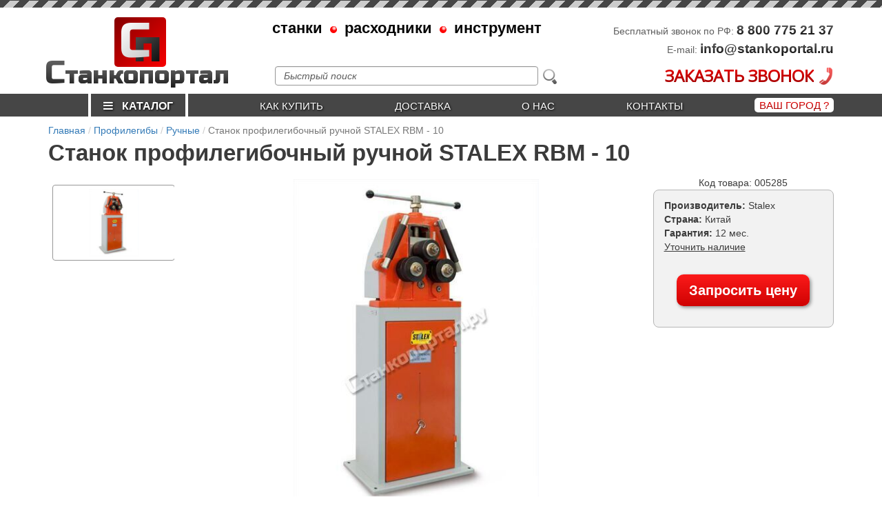

--- FILE ---
content_type: text/html; charset=UTF-8
request_url: https://stankoportal.ru/profilegiby/ruchnye/stalex-rbm---10
body_size: 20136
content:
<!doctype html>
<html lang="ru">
<head>

    

<!--meta name="robots" content="noindex, nofollow"/-->

<meta charset="UTF-8">
<meta name="csrf-param" content="_csrf-frontend">
<meta name="csrf-token" content="02iWpfiCG7aZiExv_fQJxyNPAFL3gW16U4D5a4y8wv-kIsDHlux909jXCyyb2UShbAJxCr_MFwhq4owF1vCUlQ==">
<title>Купить Станок профилегибочный ручной STALEX RBM - 10 🔴 Узнать цену</title>



<base href="/">

<link rel="apple-touch-icon" sizes="57x57" href="/apple-touch-icon-57x57.png">
<link rel="apple-touch-icon" sizes="60x60" href="/apple-touch-icon-60x60.png">
<link rel="apple-touch-icon" sizes="72x72" href="/apple-touch-icon-72x72.png">
<link rel="apple-touch-icon" sizes="76x76" href="/apple-touch-icon-76x76.png">
<link rel="apple-touch-icon" sizes="114x114" href="/apple-touch-icon-114x114.png">
<link rel="apple-touch-icon" sizes="120x120" href="/apple-touch-icon-120x120.png">
<link rel="apple-touch-icon" sizes="144x144" href="/apple-touch-icon-144x144.png">
<link rel="apple-touch-icon" sizes="152x152" href="/apple-touch-icon-152x152.png">
<link rel="apple-touch-icon" sizes="180x180" href="/apple-touch-icon-180x180.png">
<link rel="icon" type="image/png" href="/favicon-32x32.png" sizes="32x32">
<link rel="icon" type="image/png" href="/favicon-194x194.png" sizes="194x194">
<link rel="icon" type="image/png" href="/favicon-96x96.png" sizes="96x96">
<link rel="icon" type="image/png" href="/android-chrome-192x192.png" sizes="192x192">
<link rel="icon" type="image/png" href="/favicon-16x16.png" sizes="16x16">

<meta name="msapplication-TileImage" content="/mstile-144x144.png">

<!--link rel="stylesheet" href="https://yastatic.net/bootstrap/3.3.6/css/bootstrap.min.css"-->
<link href="https://fonts.googleapis.com/css?family=Roboto+Condensed" rel="stylesheet">
<link href="https://fonts.googleapis.com/css?family=Russo+One" rel="stylesheet">
<link href="https://fonts.googleapis.com/css?family=Open+Sans" rel="stylesheet">

<meta name="description" content="Станок профилегибочный ручной STALEX RBM - 10 по специальным ценам">
<meta name="keywords" content=", челябинск, станки, цена, купить, отзывы, размеры, характеристики, каталог, доставка">
<link href="https://stankoportal.ru/profilegiby/ruchnye/stalex-rbm---10" rel="canonical">
<link href="/assets/359389e7/css/bootstrap.css" rel="stylesheet">
<script src="/assets/22e8fd44/jquery.js"></script>
<script src="/assets/359389e7/js/bootstrap.js"></script>
<script src="/assets/543d117a/yii.js"></script>



<script src="/tpl/js/jquery.matchHeight-min.js" type="text/javascript"></script>
<script type="text/javascript" src="//cdn.jsdelivr.net/gh/kenwheeler/slick@1.8.1/slick/slick.min.js"></script>

<!-- A jQuery plugin that adds cross-browser mouse wheel support. (Optional) -->
<script src="https://cdnjs.cloudflare.com/ajax/libs/jquery-mousewheel/3.1.13/jquery.mousewheel.min.js"></script>

<script src="https://cdn.jsdelivr.net/picturefill/2.3.1/picturefill.min.js"></script>


<script src="/tpl/js/lightgallery-all.min.js"></script>
<link type="text/css" rel="stylesheet" href="/tpl/css/lightgallery.min.css" />
<!-- slick -->
    <!-- Add the slick-theme.css if you want default styling -->
    <link rel="stylesheet" type="text/css" href="//cdn.jsdelivr.net/gh/kenwheeler/slick@1.8.1/slick/slick.css"/>
    <!-- Add the slick-theme.css if you want default styling -->
    <link rel="stylesheet" type="text/css" href="//cdn.jsdelivr.net/gh/kenwheeler/slick@1.8.1/slick/slick-theme.css"/>
<!-- slick -->


<link href="/js/jquery.mmenu/jquery.mmenu.css" type="text/css" rel="stylesheet" />



<script src="/js/intlTelInput/intlTelInput.min.js"></script>
<link rel="stylesheet" href="/js/intlTelInput/intlTelInput.css">


<script src="/js/mask/jquery.inputmask.bundle.js"></script>
<script src="/js/mask/phone.min.js"></script>
<!--link rel="stylesheet" href="/js/EasyAutocomplete-1.3.5/easy-autocomplete.css">
<link rel="stylesheet" href="/js/EasyAutocomplete-1.3.5/easy-autocomplete.themes.css"-->

<link href="//maxcdn.bootstrapcdn.com/font-awesome/4.5.0/css/font-awesome.min.css" rel="stylesheet">

<link rel="stylesheet" href="/css/style.css?1670521851">

<meta name="viewport" content="width=device-width, initial-scale=1">


</head>
<body>








        <div class="mobile-menu">

            <a href="/">
                <div class="logo">
                    <span class="name" style="color: #0a0a0a">
                           С<span class="name-small">танкопортал</span>
                    </span>
                    <div class="logo-top">
                        <span class="p">п</span>
                        <span class="s">С</span>
                    </div>
                </div>
            </a>

            <div class="top-menu">

                <div class="button-menu-list top-menu__icon">
                    <i class="fa fa-th" aria-hidden="true"></i>
                    <p>КАТАЛОГ</p>
                </div>

                <div class="top-menu__icon button-menu-phone">
                    <i class="fa fa-phone" aria-hidden="true"></i>
                    <p>ТЕЛЕФОНЫ</p>
                </div>



                <div class="button-menu-icon top-menu__icon">
                    <i class="fa fa-bars" aria-hidden="true"></i>
                    <p>МЕНЮ</p>
                </div>

            </div>




        </div>











<div id="mobile-block">

    <div class="menu-icon rows">


        <div class="container mobile-top">
    <div class="row">
        <div class="col-md-12">

            <div class="contact smart 1col-xs-12 1col-sm-6 ">
                <span class="text"> </span>
                                <span class="phone "> <a href="tel:+74951288034"> +7 (495) 128-80-34</a>  </span>

            </div>


        </div>
    </div>
</div>
        <div class="col-xs-12  ">


           
            
        </div>

        <div>
            <div class="rows">

            <br><br>


            <div class="col-xs-6 icon-item">
                <a class="button-menu-list">
                    <div class="img">
                        <img src="/images/svg/11.svg" alt="">

                    </div>

                    <p>КАТАЛОГ</p>
                </a>
            </div>

            <div class="col-xs-6 icon-item">
                <a href="/contacts"  class="button-menu-contact1">
                    <div class="img">
                        <img src="/images/svg/2.svg" alt="">

                    </div>
                    <p>КОНТАКТЫ </p>
                </a>
            </div>





                                <div class="col-xs-6 icon-item">
                        <a href="/kak_kupit">
                            <div class="img">
                                <img src="/images/svg/3.svg" alt="">

                            </div>
                            <p>Как купить</p>
                        </a>
                    </div>

                                        <div class="col-xs-6 icon-item">
                        <a href="/dostavka">
                            <div class="img">
                                <img src="/images/svg/5.svg" alt="">

                            </div>
                            <p>Доставка</p>
                        </a>
                    </div>

                                        <div class="col-xs-6 icon-item">
                        <a href="/about">
                            <div class="img">
                                <img src="/images/svg/4.svg" alt="">

                            </div>
                            <p>О нас</p>
                        </a>
                    </div>

                    



            <div class="col-xs-6 icon-item">
                <a href="/news">
                    <div class="img">
                        <img src="/images/svg/6.svg" alt="">
                    </div>
                    <p>НОВОСТИ</p>
                </a>
            </div>
        </div>

        </div>
    </div>



    <div class='se-catalog-menu' style='margin-top: 4px'><p class='header header2'>ОБОРУДОВАНИЕ</p></div><ul class="menu-list" style="margin:0"><li class="first treeview"><a style="cursor: default" class="main_left_menu_a"> <div class="icon-menu n15"></div>  <p>Станки для резки металла</p> </a>
<ul>
<li class="first treeview"> <a href="/plazmennaya-rezka">   <span>Плазменная резка</span>  </a> <span class="i"> <i class="fa fa-plus"></i></span>
<ul>
<li class="first"> <a href="/plazmennaya-rezka/stanki-plazmennoy-rezki">   <span>Станки плазменной резки</span>  </a> </li>
<li> <a href="/plazmennaya-rezka/konsolnye-stanki">   <span>Консольные станки</span>  </a> </li>
<li> <a href="/plazmennaya-rezka/ruchnye-pazmorezy">   <span>Ручные плазморезы</span>  </a> </li>
<li> <a href="/plazmennaya-rezka/plazmorezy-dlya-chpu">   <span>Плазморезы для станков с ЧПУ</span>  </a> </li>
</ul>
</li>
<li class="treeview"> <a href="/lazernaya-rezka">   <span>Лазерная резка</span>  </a> <span class="i"> <i class="fa fa-plus"></i></span>
<ul>
<li class="first"> <a href="/lazernaya-rezka/stanki-lazernoy-rezki">   <span>Станки лазерной резки</span>  </a> </li>
<li> <a href="/lazernaya-rezka/accessories">   <span>Аксессуары</span>  </a> </li>
</ul>
</li>
<li class="treeview"> <a href="/lentochnopilnye-stanki">   <span>Ленточнопильные станки</span>  </a> <span class="i"> <i class="fa fa-plus"></i></span>
<ul>
<li class="first"> <a href="/lentochnopilnye-stanki/ruchnye">   <span>Ручные ленточнопильные станки</span>  </a> </li>
<li> <a href="/lentochnopilnye-stanki/avtomaticheskie">   <span>Автоматические ленточнопильные станки</span>  </a> </li>
<li> <a href="/lentochnopilnye-stanki/poluavtomaticheskie">   <span>Полуавтоматические ленточнопильные станки</span>  </a> </li>
<li> <a href="/lentochnopilnye-stanki/s-ruchnoy-podachey">   <span>Ленточнопильные станки с ручной подачей</span>  </a> </li>
<li> <a href="/lentochnopilnye-stanki/kolonnyie">   <span>Колонные ленточнопильные станки</span>  </a> </li>
<li> <a href="/lentochnopilnye-stanki/s-gidrorazgruzkoj">   <span>Ручные станки с гидроразгрузкой</span>  </a> </li>
</ul>
</li>
<li class="treeview"> <a href="/gilotiny">   <span>Гильотины</span>  </a> <span class="i"> <i class="fa fa-plus"></i></span>
<ul>
<li class="first"> <a href="/gilotiny/ruchnye">   <span>Ручные</span>  </a> </li>
<li> <a href="/gilotiny/elektromehanicheskie">   <span>Электромеханические</span>  </a> </li>
<li> <a href="/gilotiny/gidravlicheskie">   <span>Гидравлические</span>  </a> </li>
</ul>
</li>
<li class="treeview"> <a href="/diskovye-otreznye-pily">   <span>Дисковые отрезные пилы</span>  </a> <span class="i"> <i class="fa fa-plus"></i></span>
<ul>
<li class="first"> <a href="/diskovye-otreznye-pily/abrazivno-otreznye-stanki">   <span>Абразивно-отрезные станки</span>  </a> </li>
<li> <a href="/diskovye-otreznye-pily/mayatnikovyie-pilyi">   <span>Маятниковые пилы</span>  </a> </li>
</ul>
</li>
<li class="treeview"> <a href="/otreznye-i-vyrubnye-stanki">   <span>Отрезные и вырубные станки</span>  </a> <span class="i"> <i class="fa fa-plus"></i></span>
<ul>
<li class="first"> <a href="/otreznye-i-vyrubnye-stanki/uglovysechnye-stanki">   <span>Угловысечные станки</span>  </a> </li>
<li> <a href="/otreznye-i-vyrubnye-stanki/nozhniczyi-po-metallu">   <span>Ножницы по металлу</span>  </a> </li>
</ul>
</li>
<li class="treeview"> <a href="/linii-raskroya">   <span>Линии раскроя металла</span>  </a> <span class="i"> <i class="fa fa-plus"></i></span>
<ul>
<li class="first"> <a href="/linii-raskroya/prodolnaya-rezka">   <span>Станки продольной резки</span>  </a> </li>
<li> <a href="/linii-raskroya/prodolno-poperechnaya-rezka">   <span>Линии продольно-поперечной резки</span>  </a> </li>
</ul>
</li>
</ul>
</li>
<li class="treeview"><a style="cursor: default" class="main_left_menu_a"> <div class="icon-menu n14"></div>  <p>Станки для гибки металла</p> </a>
<ul>
<li class="first treeview"> <a href="/listogiby">   <span>Листогибы</span>  </a> <span class="i"> <i class="fa fa-plus"></i></span>
<ul>
<li class="first"> <a href="/listogiby/neprohodnye-listogiby">   <span>Непроходные листогибы</span>  </a> </li>
<li> <a href="/listogiby/ruchnye">   <span>Ручные листогибы</span>  </a> </li>
<li> <a href="/listogiby/elektromehanicheskie">   <span>Электромеханические листогибы</span>  </a> </li>
<li> <a href="/listogiby/elektromagnitnye">   <span>Электромагнитные листогибы</span>  </a> </li>
<li> <a href="/listogiby/segmentalnye">   <span>Сегментальные листогибы</span>  </a> </li>
<li> <a href="/listogiby/ruchnye-rolikovye-listogiby">   <span>Ручные роликовые листогибы</span>  </a> </li>
<li> <a href="/listogiby/zapchasti-i-aksessuary">   <span>Запчасти и аксессуары</span>  </a> </li>
<li> <a href="/listogiby/gidravlicheskie">   <span>Гидравлические листогибы</span>  </a> </li>
<li> <a href="/listogiby/germes">   <span>Germes</span>  </a> </li>
</ul>
</li>
<li class="treeview"> <a href="/gibochnye-pressy">   <span>Гибочные прессы</span>  </a> <span class="i"> <i class="fa fa-plus"></i></span>
<ul>
<li class="first"> <a href="/gibochnye-pressy/s-chpu">   <span>Вертикально-гибочные прессы с ЧПУ</span>  </a> </li>
<li> <a href="/gibochnye-pressy/bez-chpu">   <span>Вертикально-гибочные прессы</span>  </a> </li>
<li> <a href="/gibochnye-pressy/universalnyie">   <span>Универсальные гидравлические прессы</span>  </a> </li>
</ul>
</li>
<li class="treeview"> <a href="/valtsy">   <span>Вальцы</span>  </a> <span class="i"> <i class="fa fa-plus"></i></span>
<ul>
<li class="first"> <a href="/valtsy/ruchnye">   <span>Ручные</span>  </a> </li>
<li> <a href="/valtsy/elektromehanicheskie">   <span>Электромеханические</span>  </a> </li>
<li> <a href="/valtsy/gidravlicheskie">   <span>Гидравлические</span>  </a> </li>
</ul>
</li>
<li class="treeview"> <a href="/trubogiby">   <span>Трубогибы</span>  </a> <span class="i"> <i class="fa fa-plus"></i></span>
<ul>
<li class="first"> <a href="/trubogiby/ruchnye">   <span>Ручные</span>  </a> </li>
<li> <a href="/trubogiby/elektromehanicheskie">   <span>Электромеханические</span>  </a> </li>
<li> <a href="/trubogiby/gidravlicheskie">   <span>Гидравлические</span>  </a> </li>
<li> <a href="/trubogiby/trubogiby-cnc">   <span>Трубогибы с ЧПУ</span>  </a> </li>
</ul>
</li>
<li class="treeview"> <a href="/profilegiby">   <span>Профилегибы</span>  </a> <span class="i"> <i class="fa fa-plus"></i></span>
<ul>
<li class="first"> <a href="/profilegiby/ruchnye">   <span>Ручные</span>  </a> </li>
<li> <a href="/profilegiby/elektromehanicheskie">   <span>Электромеханические</span>  </a> </li>
<li> <a href="/profilegiby/gidravlicheskie">   <span>Гидравлические</span>  </a> </li>
</ul>
</li>
</ul>
</li>
<li class="treeview"><a style="cursor: default" class="main_left_menu_a"> <div class="icon-menu n13"></div>  <p>Станки для листообработки</p> </a>
<ul>
<li class="first treeview"> <a href="/izgotovlenie-faltsa">   <span>Изготовление фальца</span>  </a> <span class="i"> <i class="fa fa-plus"></i></span>
<ul>
<li class="first"> <a href="/izgotovlenie-faltsa/faltseprokatnye-stanki">   <span>Фальцепрокатные станки</span>  </a> </li>
<li> <a href="/izgotovlenie-faltsa/faltseosadochnye-stanki">   <span>Фальцеосадочные станки</span>  </a> </li>
<li> <a href="/izgotovlenie-faltsa/falczegibyi">   <span>Фальцегибы</span>  </a> </li>
</ul>
</li>
<li class="treeview"> <a href="/zigovochnye-mashiny">   <span>Зиговочные машины</span>  </a> <span class="i"> <i class="fa fa-plus"></i></span>
<ul>
<li class="first"> <a href="/zigovochnye-mashiny/ruchnye">   <span>Ручные</span>  </a> </li>
<li> <a href="/zigovochnye-mashiny/elektromehanicheskie">   <span>Электромеханические</span>  </a> </li>
</ul>
</li>
<li class="treeview"> <a href="/nanesenie-reber-zhestkosti">   <span>Нанесение ребер жесткости</span>  </a> <span class="i"> <i class="fa fa-plus"></i></span>
<ul>
<li class="first"> <a href="/nanesenie-reber-zhestkosti/trapeczividnoe-profilirovanie">   <span>Трапецивидное профилирование</span>  </a> </li>
</ul>
</li>
<li class="treeview"> <a href="/ruchnoy-elektro-i-pnevmoinstrument">   <span>Ручной электро- и пневмоинструмент</span>  </a> <span class="i"> <i class="fa fa-plus"></i></span>
<ul>
<li class="first"> <a href="/ruchnoy-elektro-i-pnevmoinstrument/trumpf">   <span>Инструмент Trumpf</span>  </a> </li>
</ul>
</li>
<li class="treeview"> <a href="/puklevochnye-stanki">   <span>Пуклевочные станки</span>  </a> <span class="i"> <i class="fa fa-plus"></i></span>
<ul>
<li class="first"> <a href="/puklevochnye-stanki/ruchnyie">   <span>Ручные</span>  </a> </li>
<li> <a href="/puklevochnye-stanki/elektromexanicheskie">   <span>Электромеханические</span>  </a> </li>
<li> <a href="/puklevochnye-stanki/pnevmaticheskie">   <span>Пневматические</span>  </a> </li>
</ul>
</li>
<li class="treeview"> <a href="/pryamougolnyie-vozduxovodyi">   <span>Прямоугольные воздуховоды</span>  </a> <span class="i"> <i class="fa fa-plus"></i></span>
<ul>
<li class="first"> <a href="/pryamougolnyie-vozduxovodyi/stanki-tunnelnoy-sborki">   <span>Станки тоннельной сборки</span>  </a> </li>
<li> <a href="/pryamougolnyie-vozduxovodyi/avtomaticheskie-linii">   <span>Автоматические линии</span>  </a> </li>
</ul>
</li>
<li class="treeview"> <a href="/sborka-kruglyh-elementov">   <span>Сборка круглых элементов</span>  </a> <span class="i"> <i class="fa fa-plus"></i></span>
<ul>
<li class="first"> <a href="/sborka-kruglyh-elementov/dlya-vodostokov">   <span>Для водостоков</span>  </a> </li>
</ul>
</li>
<li class="treeview"> <a href="/linii-profilirovaniya">   <span>Линии профилирования</span>  </a> <span class="i"> <i class="fa fa-plus"></i></span>
<ul>
<li class="first"> <a href="/linii-profilirovaniya/izgotovlenie-profnastila">   <span>Изготовление профнастила</span>  </a> </li>
<li> <a href="/linii-profilirovaniya/izgotovlenie-metallocherepicy">   <span>Изготовление металлочерепицы</span>  </a> </li>
<li> <a href="/linii-profilirovaniya/izgotovlenie-paneley">   <span>Изготовление панелей</span>  </a> </li>
<li> <a href="/linii-profilirovaniya/izgotovlenie-stellazhej">   <span>Изготовление стеллажей</span>  </a> </li>
</ul>
</li>
</ul>
</li>
<li class="treeview"><a style="cursor: default" class="main_left_menu_a"> <div class="icon-menu n12"></div>  <p>Металлообрабатывающие станки</p> </a>
<ul>
<li class="first treeview"> <a href="/tokarnye-stanki">   <span>Токарные станки</span>  </a> <span class="i"> <i class="fa fa-plus"></i></span>
<ul>
<li class="first"> <a href="/tokarnye-stanki/s-chpu">   <span>Токарные станки с ЧПУ</span>  </a> </li>
<li> <a href="/tokarnye-stanki/kombinirovannye">   <span>Комбинированные токарные станки</span>  </a> </li>
<li> <a href="/tokarnye-stanki/tokarno-frezernye">   <span>Токарно-фрезерные станки</span>  </a> </li>
<li> <a href="/tokarnye-stanki/tokarno-vintoreznye">   <span>Токарно-винторезные станки</span>  </a> </li>
<li> <a href="/tokarnye-stanki/nastolnye">   <span>Настольные токарные станки</span>  </a> </li>
<li> <a href="/tokarnye-stanki/tokarno-obrabatyivayushhie-centry">   <span>Токарно-обрабатывающие центры</span>  </a> </li>
<li> <a href="/tokarnye-stanki/napolnyie">   <span>Напольные токарные станки</span>  </a> </li>
</ul>
</li>
<li class="treeview"> <a href="/frezernye-stanki">   <span>Фрезерные</span>  </a> <span class="i"> <i class="fa fa-plus"></i></span>
<ul>
<li class="first"> <a href="/frezernye-stanki/vertikalno-frezernye">   <span>Вертикально-фрезерные станки</span>  </a> </li>
<li> <a href="/frezernye-stanki/universalnye-frezernye">   <span>Универсальные фрезерные станки</span>  </a> </li>
<li> <a href="/frezernye-stanki/s-chpu">   <span>Фрезерные станки с ЧПУ</span>  </a> </li>
<li> <a href="/frezernye-stanki/obrabatyivayushhie-czentryi">   <span>Фрезерные обрабатывающие центры</span>  </a> </li>
<li> <a href="/frezernye-stanki/nastolnyie">   <span>Настольные фрезерные станки</span>  </a> </li>
<li> <a href="/frezernye-stanki/shiroko-universalnye">   <span>Широкоуниверсальные станки</span>  </a> </li>
</ul>
</li>
<li class="treeview"> <a href="/sverlilnye-stanki">   <span>Сверлильные</span>  </a> <span class="i"> <i class="fa fa-plus"></i></span>
<ul>
<li class="first"> <a href="/sverlilnye-stanki/vertikalno-sverlilnye">   <span>Вертикально-сверлильные станки</span>  </a> </li>
<li> <a href="/sverlilnye-stanki/sverlilno-frezernye">   <span>Сверлильно-фрезерные станки</span>  </a> </li>
<li> <a href="/sverlilnye-stanki/nastolnye">   <span>Настольные сверлильные станки</span>  </a> </li>
<li> <a href="/sverlilnye-stanki/radialno-sverlilnye">   <span>Радиально-сверлильные станки</span>  </a> </li>
<li> <a href="/sverlilnye-stanki/magnitnye">   <span>Магнитные сверлильные станки</span>  </a> </li>
<li> <a href="/sverlilnye-stanki/s-avtomaticheskoj-podachej">   <span>С автоматической подачей</span>  </a> </li>
</ul>
</li>
<li class="treeview"> <a href="/zatochnye-stanki">   <span>Заточные станки</span>  </a> <span class="i"> <i class="fa fa-plus"></i></span>
<ul>
<li class="first"> <a href="/zatochnye-stanki/zatochka-sverl">   <span>Для заточки сверл</span>  </a> </li>
<li> <a href="/zatochnye-stanki/universalnyie">   <span>Универсальные</span>  </a> </li>
<li> <a href="/zatochnye-stanki/zatochka-frez">   <span>Для заточки фрез</span>  </a> </li>
<li> <a href="/zatochnye-stanki/zatochka-rezczov">   <span>Для заточки резцов</span>  </a> </li>
</ul>
</li>
<li class="treeview"> <a href="/rezbonareznyie-stanki">   <span>Резьбонарезные станки</span>  </a> <span class="i"> <i class="fa fa-plus"></i></span>
<ul>
<li class="first"> <a href="/rezbonareznyie-stanki/rezbonareznyie">   <span>Резьбонарезные станки</span>  </a> </li>
</ul>
</li>
<li class="treeview"> <a href="/shlifovalnyie-stanki">   <span>Шлифовальные станки</span>  </a> <span class="i"> <i class="fa fa-plus"></i></span>
<ul>
<li class="first"> <a href="/shlifovalnyie-stanki/lentochnoshlifovalnyie">   <span>Ленточношлифовальные станки</span>  </a> </li>
</ul>
</li>
<li class="treeview"> <a href="/tiski-i-magnitnyie-plityi">   <span>Тиски и магнитные плиты</span>  </a> <span class="i"> <i class="fa fa-plus"></i></span>
<ul>
<li class="first"> <a href="/tiski-i-magnitnyie-plityi/tiski">   <span>Тиски</span>  </a> </li>
</ul>
</li>
</ul>
</li>
<li class="treeview"><a style="cursor: default" class="main_left_menu_a"> <div class="icon-menu n11"></div>  <p>Сварочное оборудование</p> </a>
<ul>
<li class="first treeview"> <a href="/svarochnye-invertory">   <span>Сварочные инверторы</span>  </a> <span class="i"> <i class="fa fa-plus"></i></span>
<ul>
<li class="first"> <a href="/svarochnye-invertory/mma">   <span>Сварочные аппараты (MMA)</span>  </a> </li>
<li> <a href="/svarochnye-invertory/mig-mag">   <span>Сварочные полуавтоматы MIG/MAG</span>  </a> </li>
</ul>
</li>
<li class="treeview"> <a href="/vspomogatelnoe-oborudovanie">   <span>Вспомогательное оборудование</span>  </a> <span class="i"> <i class="fa fa-plus"></i></span>
<ul>
<li class="first"> <a href="/vspomogatelnoe-oborudovanie/tiski-i-krepezh">   <span>Тиски и крепежные приспособления</span>  </a> </li>
</ul>
</li>
<li class="treeview"> <a href="/kontaktnaya-tochechnaya-svarka">   <span>Контактная (точечная) сварка</span>  </a> <span class="i"> <i class="fa fa-plus"></i></span>
<ul>
<li class="first"> <a href="/kontaktnaya-tochechnaya-svarka/mashiny">   <span>Машины контактной сварки</span>  </a> </li>
</ul>
</li>
<li class="treeview"> <a href="/rolikovaya-svarka">   <span>Роликовая сварка</span>  </a> <span class="i"> <i class="fa fa-plus"></i></span>
<ul>
<li class="first"> <a href="/rolikovaya-svarka/svarka-vnahlest">   <span>Сварка внахлест</span>  </a> </li>
</ul>
</li>
<li class="treeview"> <a href="/avtomatizatsiya-svarki">   <span>Автоматизация сварки</span>  </a> <span class="i"> <i class="fa fa-plus"></i></span>
<ul>
<li class="first"> <a href="/avtomatizatsiya-svarki/shovnaya-tig-svarka">   <span>Стыковая сварка</span>  </a> </li>
</ul>
</li>
</ul>
</li>
<li class="treeview"><a style="cursor: default" class="main_left_menu_a"> <div class="icon-menu n10"></div>  <p>Станки для художественной ковки</p> </a>
<ul>
<li class="first"> <a href="/gibka-polosyi-prutka-kvadrata">   <span>Гибка полосы, прутка, квадрата</span>  </a> </li>
<li> <a href="/universalnye-stanki">   <span>Универсальные станки</span>  </a> </li>
</ul>
</li>
<li class="treeview"><a style="cursor: default" class="main_left_menu_a"> <div class="icon-menu n9"></div>  <p>Обработка сортового проката</p> </a>
<ul>
<li class="first treeview"> <a href="/obrabotka-armaturyi">   <span>Обработка арматуры</span>  </a> <span class="i"> <i class="fa fa-plus"></i></span>
<ul>
<li class="first"> <a href="/obrabotka-armaturyi/rezka">   <span>Резка арматуры</span>  </a> </li>
<li> <a href="/obrabotka-armaturyi/kombinirovannyie-stanki">   <span>Комбинированные станки</span>  </a> </li>
<li> <a href="/obrabotka-armaturyi/pravka">   <span>Правка арматуры</span>  </a> </li>
</ul>
</li>
</ul>
</li>
<li class="treeview"><a style="cursor: default" class="main_left_menu_a"> <div class="icon-menu n8"></div>  <p>Вспомогательное оборудование</p> </a>
<ul>
<li class="first treeview"> <a href="/podemno-transportnoe-oborudovanie">   <span>Подъемно-транспортное оборудование</span>  </a> <span class="i"> <i class="fa fa-plus"></i></span>
<ul>
<li class="first"> <a href="/podemno-transportnoe-oborudovanie/podjemniki">   <span>Подъемники</span>  </a> </li>
</ul>
</li>
<li class="treeview"> <a href="/dlya-rulonov">   <span>Смотчики/размотчики рулонов</span>  </a> <span class="i"> <i class="fa fa-plus"></i></span>
<ul>
<li class="first"> <a href="/dlya-rulonov/razmotchiki">   <span>Размотчики рулонного металла</span>  </a> </li>
<li> <a href="/dlya-rulonov/smotchiki">   <span>Смотчики рулонного металла</span>  </a> </li>
</ul>
</li>
<li class="treeview"> <a href="/rolgangi-i-konvejernyie-oporyi">   <span>Рольганги и конвейерные опоры</span>  </a> <span class="i"> <i class="fa fa-plus"></i></span>
<ul>
<li class="first"> <a href="/rolgangi-i-konvejernyie-oporyi/rolgangi">   <span>Рольганги</span>  </a> </li>
</ul>
</li>
<li> <a href="/other">   <span>Разное</span>  </a> </li>
</ul>
</li></ul><div class='se-catalog-menu'><p class='header header2'>РАСХОДНИКИ</p></div><ul class="menu-list"><li class="first treeview"><a style="cursor: default" class="main_left_menu_a"> <div class="icon-menu n7"></div>  <p>Расходники для плазменной резки</p> </a>
<ul>
<li class="first treeview"> <a href="/rashodniki-h-therm">   <span>Расходники Hypertherm</span>  </a> <span class="i"> <i class="fa fa-plus"></i></span>
<ul>
<li class="first"> <a href="/rashodniki-h-therm/p-max">   <span>Powermax 65/85/105</span>  </a> </li>
<li> <a href="/rashodniki-h-therm/p-max-125">   <span>Powermax 125</span>  </a> </li>
<li> <a href="/rashodniki-h-therm/maxpro200">   <span>MAXPRO200</span>  </a> </li>
<li> <a href="/rashodniki-h-therm/zapchasti-p-max">   <span>Запчасти для Powermax</span>  </a> </li>
<li> <a href="/rashodniki-h-therm/zapchasti-h-p-r">   <span>Запчасти для HPR XD</span>  </a> </li>
</ul>
</li>
<li class="treeview"> <a href="/rashodniki-esab">   <span>Расходники ESAB</span>  </a> <span class="i"> <i class="fa fa-plus"></i></span>
<ul>
<li class="first"> <a href="/rashodniki-esab/pt-36">   <span>PT-36</span>  </a> </li>
</ul>
</li>
<li class="treeview"> <a href="/rashodniki-svarog">   <span>Расходники Сварог</span>  </a> <span class="i"> <i class="fa fa-plus"></i></span>
<ul>
<li class="first"> <a href="/rashodniki-svarog/pt-31">   <span>PT-31</span>  </a> </li>
<li> <a href="/rashodniki-svarog/p-80">   <span>P-80</span>  </a> </li>
<li> <a href="/rashodniki-svarog/plazmotrony">   <span>Плазмотроны</span>  </a> </li>
</ul>
</li>
</ul>
</li>
<li class="treeview"><a style="cursor: default" class="main_left_menu_a"> <div class="icon-menu" style="background-image: url(/foto/categories/2616/icon_menu//a21b9f0a1640cc7c539a735cb7f34441.png); background-size: contain; background-repeat: no-repeat;background-position: center; margin: 2px 3px; height: 35px; width: 49px;"></div>  <p>Расходники для лазерной резки</p> </a>
<ul>
<li class="first treeview"> <a href="/r-tools">   <span>Raytools</span>  </a> <span class="i"> <i class="fa fa-plus"></i></span>
<ul>
<li class="first"> <a href="/r-tools/sopla-mednye">   <span>Сопла медные</span>  </a> </li>
<li> <a href="/r-tools/sopla-chrome-plated">   <span>Сопла хромированные</span>  </a> </li>
<li> <a href="/r-tools/optics-raytools">   <span>Оптика</span>  </a> </li>
<li> <a href="/r-tools/sopla-mednye-3d">   <span>Сопла медные 3D</span>  </a> </li>
<li> <a href="/r-tools/sopla-mednye-hrom-3d">   <span>Сопла двойные хромированные 3D</span>  </a> </li>
<li> <a href="/r-tools/rashodniki">   <span>Керамические проставки</span>  </a> </li>
<li> <a href="/r-tools/accessories">   <span>Запчасти</span>  </a> </li>
</ul>
</li>
<li class="treeview"> <a href="/rashodniki-pre-tec">   <span>PRECITEC</span>  </a> <span class="i"> <i class="fa fa-plus"></i></span>
<ul>
<li class="first"> <a href="/rashodniki-pre-tec/sopla-mednye">   <span>Сопла медные</span>  </a> </li>
<li> <a href="/rashodniki-pre-tec/sopla-chrome-plated">   <span>Сопла хромированные</span>  </a> </li>
<li> <a href="/rashodniki-pre-tec/optics-precitec">   <span>Оптика</span>  </a> </li>
<li> <a href="/rashodniki-pre-tec/rashodniki">   <span>Керамические проставки</span>  </a> </li>
</ul>
</li>
<li class="treeview"> <a href="/rashodniki-b-tronic">   <span>Bystronic</span>  </a> <span class="i"> <i class="fa fa-plus"></i></span>
<ul>
<li class="first"> <a href="/rashodniki-b-tronic/sopla-mednye">   <span>Сопла медные</span>  </a> </li>
<li> <a href="/rashodniki-b-tronic/optics-bystronic">   <span>Оптика</span>  </a> </li>
<li> <a href="/rashodniki-b-tronic/rashodniki">   <span>Расходники</span>  </a> </li>
</ul>
</li>
<li class="treeview"> <a href="/rashodniki-laser-tru-f">   <span>Trumpf</span>  </a> <span class="i"> <i class="fa fa-plus"></i></span>
<ul>
<li class="first"> <a href="/rashodniki-laser-tru-f/sopla-mednye">   <span>Сопла медные</span>  </a> </li>
<li> <a href="/rashodniki-laser-tru-f/sopla-chrome">   <span>Сопла хромированные</span>  </a> </li>
<li> <a href="/rashodniki-laser-tru-f/optics-trumpf">   <span>Оптика</span>  </a> </li>
<li> <a href="/rashodniki-laser-tru-f/rashodniki">   <span>Расходники</span>  </a> </li>
</ul>
</li>
<li class="treeview"> <a href="/boci">   <span>BOCI</span>  </a> <span class="i"> <i class="fa fa-plus"></i></span>
<ul>
<li class="first"> <a href="/boci/optics-boci">   <span>Оптика</span>  </a> </li>
<li> <a href="/boci/spares-boci">   <span>Запчасти</span>  </a> </li>
<li> <a href="/boci/keramic_derzatel_boci">   <span>Керамические держатели</span>  </a> </li>
</ul>
</li>
<li class="treeview"> <a href="/rashodniki-dlya-lazernoy-swarki">   <span> Лазерная сварка</span>  </a> <span class="i"> <i class="fa fa-plus"></i></span>
<ul>
<li class="first"> <a href="/rashodniki-dlya-lazernoy-swarki/components-laser-welding">   <span>Комплектующие</span>  </a> </li>
<li> <a href="/rashodniki-dlya-lazernoy-swarki/optics-laser-welding">   <span>Оптика</span>  </a> </li>
</ul>
</li>
<li class="treeview"> <a href="/optics">   <span>Оптика</span>  </a> <span class="i"> <i class="fa fa-plus"></i></span>
<ul>
<li class="first"> <a href="/optics/protection-windows">   <span>Защитные стекла</span>  </a> </li>
<li> <a href="/optics/lenses">   <span>Линзы</span>  </a> </li>
</ul>
</li>
<li class="treeview"> <a href="/laser-accessories">   <span>Аксессуары</span>  </a> <span class="i"> <i class="fa fa-plus"></i></span>
<ul>
<li class="first"> <a href="/laser-accessories/salfetki">   <span>Очищающие салфетки</span>  </a> </li>
<li> <a href="/laser-accessories/svabs">   <span>Свабы</span>  </a> </li>
<li> <a href="/laser-accessories/optics-cleaners">   <span>Средства для очистки оптики</span>  </a> </li>
</ul>
</li>
</ul>
</li></ul>











    <div class="menu-contact-phone">

        <div class="container mobile-top">
    <div class="row">
        <div class="col-md-12">

            <div class="contact smart 1col-xs-12 1col-sm-6 ">
                <span class="text"> </span>
                                <span class="phone "> <a href="tel:+74951288034"> +7 (495) 128-80-34</a>  </span>

            </div>


        </div>
    </div>
</div>

        <!-- ПОИСК -->
        <div class="query__send__toggle">

            <div class="container mobile-phone query__send">
                <hr>
                <div class="mobile-phone__div">
                    <input type="text" class="mobile-phone__input mask-phone form-group_send_form-phone" name="phone" >
                </div>

                <div class="mobile-phone__button">
                    <span class="btn_send_form">Заказать</span>
                </div>
            </div>

            <div class=" query__send" style="display: none">
                <center>
                    <h3>Ваш запрос получен.</h3>

                    <p>В ближайшее время мы свяжемся с Вами по телефону</p>
                    <p><b><span class="query__send--phone"></span></b></p>

                    <p><a href="#" class="query__send--add se-a"> Отправить ещё один запрос </a></p>
                </center>
            </div>

        </div>








        <div class="col-xs-12">



            <div class="mobile-contact-item__phone"><img src="/images/svg/r.svg" alt="Россия Военное Шоссе"><span class="mobile-contact-item__phone__city">Владивосток</span><span class="mobile-contact-item__phone__num"><a href="tel:+74232055831">+7 (423) 205-58-31</a></span></div><div class="mobile-contact-item__phone"><img src="/images/svg/r.svg" alt="Россия ул. Совхозная"><span class="mobile-contact-item__phone__city">Екатеринбург</span><span class="mobile-contact-item__phone__num"><a href="tel:+73433009234">+7 (343) 300-92-34</a></span></div><div class="mobile-contact-item__phone"><img src="/images/svg/r.svg" alt="Россия ул. Журналистов"><span class="mobile-contact-item__phone__city">Казань</span><span class="mobile-contact-item__phone__num"><a href="tel:+78432071403">+7 (843) 207-14-03</a></span></div><div class="mobile-contact-item__phone"><img src="/images/svg/r.svg" alt="Россия ул. Ряжская"><span class="mobile-contact-item__phone__city">Москва</span><span class="mobile-contact-item__phone__num"><a href="tel:+74951288034">+7 (495) 128-80-34</a></span></div><div class="mobile-contact-item__phone"><img src="/images/svg/r.svg" alt="Россия ул. Ореховская"><span class="mobile-contact-item__phone__city">Нижний Новгород</span><span class="mobile-contact-item__phone__num"><a href="tel:+78312350826">+7 (831) 235-08-26</a></span></div><div class="mobile-contact-item__phone"><img src="/images/svg/r.svg" alt="Россия ул. Большевистская"><span class="mobile-contact-item__phone__city">Новосибирск</span><span class="mobile-contact-item__phone__num"><a href="tel:+73832359410">+7 (383) 235-94-10</a></span></div><div class="mobile-contact-item__phone"><img src="/images/svg/r.svg" alt="Россия Космический проспект"><span class="mobile-contact-item__phone__city">Омск</span><span class="mobile-contact-item__phone__num"><a href="tel:+73812204873">+7 (381) 220-48-73</a></span></div><div class="mobile-contact-item__phone"><img src="/images/svg/r.svg" alt="Россия ул. Деревообделочная"><span class="mobile-contact-item__phone__city">Пермь</span><span class="mobile-contact-item__phone__num"><a href="tel:+73422338417">+7 (342) 233-84-17</a></span></div><div class="mobile-contact-item__phone"><img src="/images/svg/r.svg" alt="Россия ул. Малиновского"><span class="mobile-contact-item__phone__city">Ростов-на-Дону</span><span class="mobile-contact-item__phone__num"><a href="tel:+78633335642">+7 (863) 333-56-42</a></span></div><div class="mobile-contact-item__phone"><img src="/images/svg/r.svg" alt="Россия ул. Товарная"><span class="mobile-contact-item__phone__city">Самара</span><span class="mobile-contact-item__phone__num"><a href="tel:+78462192837">+7 (846) 219-28-37</a></span></div><div class="mobile-contact-item__phone"><img src="/images/svg/r.svg" alt="Россия Пр. 9-го января"><span class="mobile-contact-item__phone__city">Санкт-Петербург</span><span class="mobile-contact-item__phone__num"><a href="tel:+78125074390">+7 (812) 507-43-90</a></span></div><div class="mobile-contact-item__phone"><img src="/images/svg/r.svg" alt="Россия ул. Бердская"><span class="mobile-contact-item__phone__city">Томск</span><span class="mobile-contact-item__phone__num"><a href="tel:+73822700286">+7 (382) 270-02-86</a></span></div><div class="mobile-contact-item__phone"><img src="/images/svg/r.svg" alt="Россия ул. Авторемонтная"><span class="mobile-contact-item__phone__city">Тюмень</span><span class="mobile-contact-item__phone__num"><a href="tel:+73452564218">+7 (345) 256-42-18</a></span></div><div class="mobile-contact-item__phone"><img src="/images/svg/r.svg" alt="Россия Трамвайная"><span class="mobile-contact-item__phone__city">Уфа</span><span class="mobile-contact-item__phone__num"><a href="tel:+73472588715">+7 (347) 258-87-15</a></span></div><div class="mobile-contact-item__phone"><img src="/images/svg/r.svg" alt="Россия ул. Синельникова"><span class="mobile-contact-item__phone__city">Хабаровск</span><span class="mobile-contact-item__phone__num"><a href="tel:+74212929807">+7 (421) 292-98-07</a></span></div><div class="mobile-contact-item__phone"><img src="/images/svg/r.svg" alt="Россия Комсомольский проспект"><span class="mobile-contact-item__phone__city">Челябинск</span><span class="mobile-contact-item__phone__num"><a href="tel:+73517905040">+7 (351) 790-50-40</a></span></div><hr><div class="mobile-contact-item__phone"><img src="/images/svg/kaz.svg" alt="Казахстан ул. Жанажол"><span class="mobile-contact-item__phone__city">Астана</span><span class="mobile-contact-item__phone__num"><a href="tel:+78007752137">+7 800 775 21 37</a></span></div><hr><div class="mobile-contact-item__phone"><img src="/images/svg/kir.svg" alt="Киргизия ул. Юлиуса Фучика"><span class="mobile-contact-item__phone__city">Бишкек</span><span class="mobile-contact-item__phone__num"><a href="tel:+78007752137">+7 800 775 21 37</a></span></div>



        </div>

    </div>


</div>




<div id="se-wrapper">

        
<div class=" line45">
</div>


<header class="container">


    <div class="row">
        <div class="left-logo">


            <div class="logo-stanko">

                <a href="/">
                <div class="logo-top">
                    <span class="p">п</span>
                    <span class="s">С</span>
                </div>

                <span class="name">
                           С<span class="name-small">танкопортал</span>
                    </span>
                </a>
                <!-- img src="/images/logo.png" alt=""-->

            </div>



        </div>
        <div class="center">


            <div class="slogan">


                станки
                <span class="cir"></span>
                расходники
                <span class="cir"></span>
                инструмент


            </div>


            <div class="container_search">

                <div class="container_search-input quick-search">
                    <input class="form-control quick-search__input" id="countries" type="text" placeholder="Быстрый поиск"
                           autocomplete="off">
                    <div class="icon-share"></div>
                </div>


            </div>
        </div>
        <div class="right-callback">


            <div class="contact">
                <span class="text">Бесплатный звонок по РФ: </span>
                <span class="phone">8 800 775 21 37</span>
            </div>

            <div class="contact smart1 ">
                <span class="text">E-mail: </span><span class="phone">info@stankoportal.ru</span>


            </div>


            <div class="callback-header" data-toggle="modal" data-target="#myModal2" >
                <span class="text">ЗАКАЗАТЬ ЗВОНОК   </span> <span class="icon-phone"></span>

            </div>

            <!--span class="email">
                info@stankoportal.ru
            </span-->


        </div>


    </div>

</header>

<nav class="navbar navbar--none" style="display: none">
    <div class="container">
        <ul class="">
        </ul>
    </div>
</nav>



<nav class="navbar navbar--fixed">
    <div class="container">
        <ul class="">


            <li class="active catalog_smart "><a><i class="fa fa-bars"></i> КАТАЛОГ</a>

                <div class="left-menu-full-screen">
                        <div class="se-catalog-menu">
        

        <p class="header">Оборудование</p>

        <ul class="se-catalog-menu__ul"><li class="first treeview"><a style="cursor: default" class="main_left_menu_a"> <div class="icon-menu n15"></div>  <p>Станки для резки металла</p> </a>
<ul>
<li class="first treeview"> <a href="/plazmennaya-rezka">   <p>Плазменная резка</p> </a>
<ul>
<li class="first"> <a href="/plazmennaya-rezka/stanki-plazmennoy-rezki">   <p>Станки плазменной резки</p> </a></li>
<li> <a href="/plazmennaya-rezka/konsolnye-stanki">   <p>Консольные станки</p> </a></li>
<li> <a href="/plazmennaya-rezka/ruchnye-pazmorezy">   <p>Ручные плазморезы</p> </a></li>
<li> <a href="/plazmennaya-rezka/plazmorezy-dlya-chpu">   <p>Плазморезы для станков с ЧПУ</p> </a></li>
</ul>
</li>
<li class="treeview"> <a href="/lazernaya-rezka">   <p>Лазерная резка</p> </a>
<ul>
<li class="first"> <a href="/lazernaya-rezka/stanki-lazernoy-rezki">   <p>Станки лазерной резки</p> </a></li>
<li> <a href="/lazernaya-rezka/accessories">   <p>Аксессуары</p> </a></li>
</ul>
</li>
<li class="treeview"> <a href="/lentochnopilnye-stanki">   <p>Ленточнопильные станки</p> </a>
<ul>
<li class="first"> <a href="/lentochnopilnye-stanki/ruchnye">   <p>Ручные ленточнопильные станки</p> </a></li>
<li> <a href="/lentochnopilnye-stanki/avtomaticheskie">   <p>Автоматические ленточнопильные станки</p> </a></li>
<li> <a href="/lentochnopilnye-stanki/poluavtomaticheskie">   <p>Полуавтоматические ленточнопильные станки</p> </a></li>
<li> <a href="/lentochnopilnye-stanki/s-ruchnoy-podachey">   <p>Ленточнопильные станки с ручной подачей</p> </a></li>
<li> <a href="/lentochnopilnye-stanki/kolonnyie">   <p>Колонные ленточнопильные станки</p> </a></li>
<li> <a href="/lentochnopilnye-stanki/s-gidrorazgruzkoj">   <p>Ручные станки с гидроразгрузкой</p> </a></li>
</ul>
</li>
<li class="treeview"> <a href="/gilotiny">   <p>Гильотины</p> </a>
<ul>
<li class="first"> <a href="/gilotiny/ruchnye">   <p>Ручные</p> </a></li>
<li> <a href="/gilotiny/elektromehanicheskie">   <p>Электромеханические</p> </a></li>
<li> <a href="/gilotiny/gidravlicheskie">   <p>Гидравлические</p> </a></li>
</ul>
</li>
<li class="treeview"> <a href="/diskovye-otreznye-pily">   <p>Дисковые отрезные пилы</p> </a>
<ul>
<li class="first"> <a href="/diskovye-otreznye-pily/abrazivno-otreznye-stanki">   <p>Абразивно-отрезные станки</p> </a></li>
<li> <a href="/diskovye-otreznye-pily/mayatnikovyie-pilyi">   <p>Маятниковые пилы</p> </a></li>
</ul>
</li>
<li class="treeview"> <a href="/otreznye-i-vyrubnye-stanki">   <p>Отрезные и вырубные станки</p> </a>
<ul>
<li class="first"> <a href="/otreznye-i-vyrubnye-stanki/uglovysechnye-stanki">   <p>Угловысечные станки</p> </a></li>
<li> <a href="/otreznye-i-vyrubnye-stanki/nozhniczyi-po-metallu">   <p>Ножницы по металлу</p> </a></li>
</ul>
</li>
<li class="treeview"> <a href="/linii-raskroya">   <p>Линии раскроя металла</p> </a>
<ul>
<li class="first"> <a href="/linii-raskroya/prodolnaya-rezka">   <p>Станки продольной резки</p> </a></li>
<li> <a href="/linii-raskroya/prodolno-poperechnaya-rezka">   <p>Линии продольно-поперечной резки</p> </a></li>
</ul>
</li>
</ul>
</li>
<li class="treeview"><a style="cursor: default" class="main_left_menu_a"> <div class="icon-menu n14"></div>  <p>Станки для гибки металла</p> </a>
<ul>
<li class="first treeview"> <a href="/listogiby">   <p>Листогибы</p> </a>
<ul>
<li class="first"> <a href="/listogiby/neprohodnye-listogiby">   <p>Непроходные листогибы</p> </a></li>
<li> <a href="/listogiby/ruchnye">   <p>Ручные листогибы</p> </a></li>
<li> <a href="/listogiby/elektromehanicheskie">   <p>Электромеханические листогибы</p> </a></li>
<li> <a href="/listogiby/elektromagnitnye">   <p>Электромагнитные листогибы</p> </a></li>
<li> <a href="/listogiby/segmentalnye">   <p>Сегментальные листогибы</p> </a></li>
<li> <a href="/listogiby/ruchnye-rolikovye-listogiby">   <p>Ручные роликовые листогибы</p> </a></li>
<li> <a href="/listogiby/zapchasti-i-aksessuary">   <p>Запчасти и аксессуары</p> </a></li>
<li> <a href="/listogiby/gidravlicheskie">   <p>Гидравлические листогибы</p> </a></li>
<li> <a href="/listogiby/germes">   <p>Germes</p> </a></li>
</ul>
</li>
<li class="treeview"> <a href="/gibochnye-pressy">   <p>Гибочные прессы</p> </a>
<ul>
<li class="first"> <a href="/gibochnye-pressy/s-chpu">   <p>Вертикально-гибочные прессы с ЧПУ</p> </a></li>
<li> <a href="/gibochnye-pressy/bez-chpu">   <p>Вертикально-гибочные прессы</p> </a></li>
<li> <a href="/gibochnye-pressy/universalnyie">   <p>Универсальные гидравлические прессы</p> </a></li>
</ul>
</li>
<li class="treeview"> <a href="/valtsy">   <p>Вальцы</p> </a>
<ul>
<li class="first"> <a href="/valtsy/ruchnye">   <p>Ручные</p> </a></li>
<li> <a href="/valtsy/elektromehanicheskie">   <p>Электромеханические</p> </a></li>
<li> <a href="/valtsy/gidravlicheskie">   <p>Гидравлические</p> </a></li>
</ul>
</li>
<li class="treeview"> <a href="/trubogiby">   <p>Трубогибы</p> </a>
<ul>
<li class="first"> <a href="/trubogiby/ruchnye">   <p>Ручные</p> </a></li>
<li> <a href="/trubogiby/elektromehanicheskie">   <p>Электромеханические</p> </a></li>
<li> <a href="/trubogiby/gidravlicheskie">   <p>Гидравлические</p> </a></li>
<li> <a href="/trubogiby/trubogiby-cnc">   <p>Трубогибы с ЧПУ</p> </a></li>
</ul>
</li>
<li class="treeview"> <a href="/profilegiby">   <p>Профилегибы</p> </a>
<ul>
<li class="first"> <a href="/profilegiby/ruchnye">   <p>Ручные</p> </a></li>
<li> <a href="/profilegiby/elektromehanicheskie">   <p>Электромеханические</p> </a></li>
<li> <a href="/profilegiby/gidravlicheskie">   <p>Гидравлические</p> </a></li>
</ul>
</li>
</ul>
</li>
<li class="treeview"><a style="cursor: default" class="main_left_menu_a"> <div class="icon-menu n13"></div>  <p>Станки для листообработки</p> </a>
<ul>
<li class="first treeview"> <a href="/izgotovlenie-faltsa">   <p>Изготовление фальца</p> </a>
<ul>
<li class="first"> <a href="/izgotovlenie-faltsa/faltseprokatnye-stanki">   <p>Фальцепрокатные станки</p> </a></li>
<li> <a href="/izgotovlenie-faltsa/faltseosadochnye-stanki">   <p>Фальцеосадочные станки</p> </a></li>
<li> <a href="/izgotovlenie-faltsa/falczegibyi">   <p>Фальцегибы</p> </a></li>
</ul>
</li>
<li class="treeview"> <a href="/zigovochnye-mashiny">   <p>Зиговочные машины</p> </a>
<ul>
<li class="first"> <a href="/zigovochnye-mashiny/ruchnye">   <p>Ручные</p> </a></li>
<li> <a href="/zigovochnye-mashiny/elektromehanicheskie">   <p>Электромеханические</p> </a></li>
</ul>
</li>
<li class="treeview"> <a href="/nanesenie-reber-zhestkosti">   <p>Нанесение ребер жесткости</p> </a>
<ul>
<li class="first"> <a href="/nanesenie-reber-zhestkosti/trapeczividnoe-profilirovanie">   <p>Трапецивидное профилирование</p> </a></li>
</ul>
</li>
<li class="treeview"> <a href="/ruchnoy-elektro-i-pnevmoinstrument">   <p>Ручной электро- и пневмоинструмент</p> </a>
<ul>
<li class="first"> <a href="/ruchnoy-elektro-i-pnevmoinstrument/trumpf">   <p>Инструмент Trumpf</p> </a></li>
</ul>
</li>
<li class="treeview"> <a href="/puklevochnye-stanki">   <p>Пуклевочные станки</p> </a>
<ul>
<li class="first"> <a href="/puklevochnye-stanki/ruchnyie">   <p>Ручные</p> </a></li>
<li> <a href="/puklevochnye-stanki/elektromexanicheskie">   <p>Электромеханические</p> </a></li>
<li> <a href="/puklevochnye-stanki/pnevmaticheskie">   <p>Пневматические</p> </a></li>
</ul>
</li>
<li class="treeview"> <a href="/pryamougolnyie-vozduxovodyi">   <p>Прямоугольные воздуховоды</p> </a>
<ul>
<li class="first"> <a href="/pryamougolnyie-vozduxovodyi/stanki-tunnelnoy-sborki">   <p>Станки тоннельной сборки</p> </a></li>
<li> <a href="/pryamougolnyie-vozduxovodyi/avtomaticheskie-linii">   <p>Автоматические линии</p> </a></li>
</ul>
</li>
<li class="treeview"> <a href="/sborka-kruglyh-elementov">   <p>Сборка круглых элементов</p> </a>
<ul>
<li class="first"> <a href="/sborka-kruglyh-elementov/dlya-vodostokov">   <p>Для водостоков</p> </a></li>
</ul>
</li>
<li class="treeview"> <a href="/linii-profilirovaniya">   <p>Линии профилирования</p> </a>
<ul>
<li class="first"> <a href="/linii-profilirovaniya/izgotovlenie-profnastila">   <p>Изготовление профнастила</p> </a></li>
<li> <a href="/linii-profilirovaniya/izgotovlenie-metallocherepicy">   <p>Изготовление металлочерепицы</p> </a></li>
<li> <a href="/linii-profilirovaniya/izgotovlenie-paneley">   <p>Изготовление панелей</p> </a></li>
<li> <a href="/linii-profilirovaniya/izgotovlenie-stellazhej">   <p>Изготовление стеллажей</p> </a></li>
</ul>
</li>
</ul>
</li>
<li class="treeview"><a style="cursor: default" class="main_left_menu_a"> <div class="icon-menu n12"></div>  <p>Металлообрабатывающие станки</p> </a>
<ul>
<li class="first treeview"> <a href="/tokarnye-stanki">   <p>Токарные станки</p> </a>
<ul>
<li class="first"> <a href="/tokarnye-stanki/s-chpu">   <p>Токарные станки с ЧПУ</p> </a></li>
<li> <a href="/tokarnye-stanki/kombinirovannye">   <p>Комбинированные токарные станки</p> </a></li>
<li> <a href="/tokarnye-stanki/tokarno-frezernye">   <p>Токарно-фрезерные станки</p> </a></li>
<li> <a href="/tokarnye-stanki/tokarno-vintoreznye">   <p>Токарно-винторезные станки</p> </a></li>
<li> <a href="/tokarnye-stanki/nastolnye">   <p>Настольные токарные станки</p> </a></li>
<li> <a href="/tokarnye-stanki/tokarno-obrabatyivayushhie-centry">   <p>Токарно-обрабатывающие центры</p> </a></li>
<li> <a href="/tokarnye-stanki/napolnyie">   <p>Напольные токарные станки</p> </a></li>
</ul>
</li>
<li class="treeview"> <a href="/frezernye-stanki">   <p>Фрезерные</p> </a>
<ul>
<li class="first"> <a href="/frezernye-stanki/vertikalno-frezernye">   <p>Вертикально-фрезерные станки</p> </a></li>
<li> <a href="/frezernye-stanki/universalnye-frezernye">   <p>Универсальные фрезерные станки</p> </a></li>
<li> <a href="/frezernye-stanki/s-chpu">   <p>Фрезерные станки с ЧПУ</p> </a></li>
<li> <a href="/frezernye-stanki/obrabatyivayushhie-czentryi">   <p>Фрезерные обрабатывающие центры</p> </a></li>
<li> <a href="/frezernye-stanki/nastolnyie">   <p>Настольные фрезерные станки</p> </a></li>
<li> <a href="/frezernye-stanki/shiroko-universalnye">   <p>Широкоуниверсальные станки</p> </a></li>
</ul>
</li>
<li class="treeview"> <a href="/sverlilnye-stanki">   <p>Сверлильные</p> </a>
<ul>
<li class="first"> <a href="/sverlilnye-stanki/vertikalno-sverlilnye">   <p>Вертикально-сверлильные станки</p> </a></li>
<li> <a href="/sverlilnye-stanki/sverlilno-frezernye">   <p>Сверлильно-фрезерные станки</p> </a></li>
<li> <a href="/sverlilnye-stanki/nastolnye">   <p>Настольные сверлильные станки</p> </a></li>
<li> <a href="/sverlilnye-stanki/radialno-sverlilnye">   <p>Радиально-сверлильные станки</p> </a></li>
<li> <a href="/sverlilnye-stanki/magnitnye">   <p>Магнитные сверлильные станки</p> </a></li>
<li> <a href="/sverlilnye-stanki/s-avtomaticheskoj-podachej">   <p>С автоматической подачей</p> </a></li>
</ul>
</li>
<li class="treeview"> <a href="/zatochnye-stanki">   <p>Заточные станки</p> </a>
<ul>
<li class="first"> <a href="/zatochnye-stanki/zatochka-sverl">   <p>Для заточки сверл</p> </a></li>
<li> <a href="/zatochnye-stanki/universalnyie">   <p>Универсальные</p> </a></li>
<li> <a href="/zatochnye-stanki/zatochka-frez">   <p>Для заточки фрез</p> </a></li>
<li> <a href="/zatochnye-stanki/zatochka-rezczov">   <p>Для заточки резцов</p> </a></li>
</ul>
</li>
<li class="treeview"> <a href="/rezbonareznyie-stanki">   <p>Резьбонарезные станки</p> </a>
<ul>
<li class="first"> <a href="/rezbonareznyie-stanki/rezbonareznyie">   <p>Резьбонарезные станки</p> </a></li>
</ul>
</li>
<li class="treeview"> <a href="/shlifovalnyie-stanki">   <p>Шлифовальные станки</p> </a>
<ul>
<li class="first"> <a href="/shlifovalnyie-stanki/lentochnoshlifovalnyie">   <p>Ленточношлифовальные станки</p> </a></li>
</ul>
</li>
<li class="treeview"> <a href="/tiski-i-magnitnyie-plityi">   <p>Тиски и магнитные плиты</p> </a>
<ul>
<li class="first"> <a href="/tiski-i-magnitnyie-plityi/tiski">   <p>Тиски</p> </a></li>
</ul>
</li>
</ul>
</li>
<li class="treeview"><a style="cursor: default" class="main_left_menu_a"> <div class="icon-menu n11"></div>  <p>Сварочное оборудование</p> </a>
<ul>
<li class="first treeview"> <a href="/svarochnye-invertory">   <p>Сварочные инверторы</p> </a>
<ul>
<li class="first"> <a href="/svarochnye-invertory/mma">   <p>Сварочные аппараты (MMA)</p> </a></li>
<li> <a href="/svarochnye-invertory/mig-mag">   <p>Сварочные полуавтоматы MIG/MAG</p> </a></li>
</ul>
</li>
<li class="treeview"> <a href="/vspomogatelnoe-oborudovanie">   <p>Вспомогательное оборудование</p> </a>
<ul>
<li class="first"> <a href="/vspomogatelnoe-oborudovanie/tiski-i-krepezh">   <p>Тиски и крепежные приспособления</p> </a></li>
</ul>
</li>
<li class="treeview"> <a href="/kontaktnaya-tochechnaya-svarka">   <p>Контактная (точечная) сварка</p> </a>
<ul>
<li class="first"> <a href="/kontaktnaya-tochechnaya-svarka/mashiny">   <p>Машины контактной сварки</p> </a></li>
</ul>
</li>
<li class="treeview"> <a href="/rolikovaya-svarka">   <p>Роликовая сварка</p> </a>
<ul>
<li class="first"> <a href="/rolikovaya-svarka/svarka-vnahlest">   <p>Сварка внахлест</p> </a></li>
</ul>
</li>
<li class="treeview"> <a href="/avtomatizatsiya-svarki">   <p>Автоматизация сварки</p> </a>
<ul>
<li class="first"> <a href="/avtomatizatsiya-svarki/shovnaya-tig-svarka">   <p>Стыковая сварка</p> </a></li>
</ul>
</li>
</ul>
</li>
<li class="treeview"><a style="cursor: default" class="main_left_menu_a"> <div class="icon-menu n10"></div>  <p>Станки для художественной ковки</p> </a>
<ul>
<li class="first"> <a href="/gibka-polosyi-prutka-kvadrata">   <p>Гибка полосы, прутка, квадрата</p> </a></li>
<li> <a href="/universalnye-stanki">   <p>Универсальные станки</p> </a></li>
</ul>
</li>
<li class="treeview"><a style="cursor: default" class="main_left_menu_a"> <div class="icon-menu n9"></div>  <p>Обработка сортового проката</p> </a>
<ul>
<li class="first treeview"> <a href="/obrabotka-armaturyi">   <p>Обработка арматуры</p> </a>
<ul>
<li class="first"> <a href="/obrabotka-armaturyi/rezka">   <p>Резка арматуры</p> </a></li>
<li> <a href="/obrabotka-armaturyi/kombinirovannyie-stanki">   <p>Комбинированные станки</p> </a></li>
<li> <a href="/obrabotka-armaturyi/pravka">   <p>Правка арматуры</p> </a></li>
</ul>
</li>
</ul>
</li>
<li class="treeview"><a style="cursor: default" class="main_left_menu_a"> <div class="icon-menu n8"></div>  <p>Вспомогательное оборудование</p> </a>
<ul>
<li class="first treeview"> <a href="/podemno-transportnoe-oborudovanie">   <p>Подъемно-транспортное оборудование</p> </a>
<ul>
<li class="first"> <a href="/podemno-transportnoe-oborudovanie/podjemniki">   <p>Подъемники</p> </a></li>
</ul>
</li>
<li class="treeview"> <a href="/dlya-rulonov">   <p>Смотчики/размотчики рулонов</p> </a>
<ul>
<li class="first"> <a href="/dlya-rulonov/razmotchiki">   <p>Размотчики рулонного металла</p> </a></li>
<li> <a href="/dlya-rulonov/smotchiki">   <p>Смотчики рулонного металла</p> </a></li>
</ul>
</li>
<li class="treeview"> <a href="/rolgangi-i-konvejernyie-oporyi">   <p>Рольганги и конвейерные опоры</p> </a>
<ul>
<li class="first"> <a href="/rolgangi-i-konvejernyie-oporyi/rolgangi">   <p>Рольганги</p> </a></li>
</ul>
</li>
<li> <a href="/other">   <p>Разное</p> </a></li>
</ul>
</li></ul>
        <p class="header header2">Расходники</p>

        <ul class="se-catalog-menu__ul"><li class="first treeview"><a style="cursor: default" class="main_left_menu_a"> <div class="icon-menu n7"></div>  <p>Расходники для плазменной резки</p> </a>
<ul>
<li class="first treeview"> <a href="/rashodniki-h-therm">   <p>Расходники Hypertherm</p> </a>
<ul>
<li class="first"> <a href="/rashodniki-h-therm/p-max">   <p>Powermax 65/85/105</p> </a></li>
<li> <a href="/rashodniki-h-therm/p-max-125">   <p>Powermax 125</p> </a></li>
<li> <a href="/rashodniki-h-therm/maxpro200">   <p>MAXPRO200</p> </a></li>
<li> <a href="/rashodniki-h-therm/zapchasti-p-max">   <p>Запчасти для Powermax</p> </a></li>
<li> <a href="/rashodniki-h-therm/zapchasti-h-p-r">   <p>Запчасти для HPR XD</p> </a></li>
</ul>
</li>
<li class="treeview"> <a href="/rashodniki-esab">   <p>Расходники ESAB</p> </a>
<ul>
<li class="first"> <a href="/rashodniki-esab/pt-36">   <p>PT-36</p> </a></li>
</ul>
</li>
<li class="treeview"> <a href="/rashodniki-svarog">   <p>Расходники Сварог</p> </a>
<ul>
<li class="first"> <a href="/rashodniki-svarog/pt-31">   <p>PT-31</p> </a></li>
<li> <a href="/rashodniki-svarog/p-80">   <p>P-80</p> </a></li>
<li> <a href="/rashodniki-svarog/plazmotrony">   <p>Плазмотроны</p> </a></li>
</ul>
</li>
</ul>
</li>
<li class="treeview"><a style="cursor: default" class="main_left_menu_a"> <div class="icon-menu" style="background-image: url(/foto/categories/2616/icon_menu//a21b9f0a1640cc7c539a735cb7f34441.png); background-size: contain; background-repeat: no-repeat;background-position: center; margin: 2px 3px; height: 35px; width: 49px;"></div>  <p>Расходники для лазерной резки</p> </a>
<ul>
<li class="first treeview"> <a href="/r-tools">   <p>Raytools</p> </a>
<ul>
<li class="first"> <a href="/r-tools/sopla-mednye">   <p>Сопла медные</p> </a></li>
<li> <a href="/r-tools/sopla-chrome-plated">   <p>Сопла хромированные</p> </a></li>
<li> <a href="/r-tools/optics-raytools">   <p>Оптика</p> </a></li>
<li> <a href="/r-tools/sopla-mednye-3d">   <p>Сопла медные 3D</p> </a></li>
<li> <a href="/r-tools/sopla-mednye-hrom-3d">   <p>Сопла двойные хромированные 3D</p> </a></li>
<li> <a href="/r-tools/rashodniki">   <p>Керамические проставки</p> </a></li>
<li> <a href="/r-tools/accessories">   <p>Запчасти</p> </a></li>
</ul>
</li>
<li class="treeview"> <a href="/rashodniki-pre-tec">   <p>PRECITEC</p> </a>
<ul>
<li class="first"> <a href="/rashodniki-pre-tec/sopla-mednye">   <p>Сопла медные</p> </a></li>
<li> <a href="/rashodniki-pre-tec/sopla-chrome-plated">   <p>Сопла хромированные</p> </a></li>
<li> <a href="/rashodniki-pre-tec/optics-precitec">   <p>Оптика</p> </a></li>
<li> <a href="/rashodniki-pre-tec/rashodniki">   <p>Керамические проставки</p> </a></li>
</ul>
</li>
<li class="treeview"> <a href="/rashodniki-b-tronic">   <p>Bystronic</p> </a>
<ul>
<li class="first"> <a href="/rashodniki-b-tronic/sopla-mednye">   <p>Сопла медные</p> </a></li>
<li> <a href="/rashodniki-b-tronic/optics-bystronic">   <p>Оптика</p> </a></li>
<li> <a href="/rashodniki-b-tronic/rashodniki">   <p>Расходники</p> </a></li>
</ul>
</li>
<li class="treeview"> <a href="/rashodniki-laser-tru-f">   <p>Trumpf</p> </a>
<ul>
<li class="first"> <a href="/rashodniki-laser-tru-f/sopla-mednye">   <p>Сопла медные</p> </a></li>
<li> <a href="/rashodniki-laser-tru-f/sopla-chrome">   <p>Сопла хромированные</p> </a></li>
<li> <a href="/rashodniki-laser-tru-f/optics-trumpf">   <p>Оптика</p> </a></li>
<li> <a href="/rashodniki-laser-tru-f/rashodniki">   <p>Расходники</p> </a></li>
</ul>
</li>
<li class="treeview"> <a href="/boci">   <p>BOCI</p> </a>
<ul>
<li class="first"> <a href="/boci/optics-boci">   <p>Оптика</p> </a></li>
<li> <a href="/boci/spares-boci">   <p>Запчасти</p> </a></li>
<li> <a href="/boci/keramic_derzatel_boci">   <p>Керамические держатели</p> </a></li>
</ul>
</li>
<li class="treeview"> <a href="/rashodniki-dlya-lazernoy-swarki">   <p> Лазерная сварка</p> </a>
<ul>
<li class="first"> <a href="/rashodniki-dlya-lazernoy-swarki/components-laser-welding">   <p>Комплектующие</p> </a></li>
<li> <a href="/rashodniki-dlya-lazernoy-swarki/optics-laser-welding">   <p>Оптика</p> </a></li>
</ul>
</li>
<li class="treeview"> <a href="/optics">   <p>Оптика</p> </a>
<ul>
<li class="first"> <a href="/optics/protection-windows">   <p>Защитные стекла</p> </a></li>
<li> <a href="/optics/lenses">   <p>Линзы</p> </a></li>
</ul>
</li>
<li class="treeview"> <a href="/laser-accessories">   <p>Аксессуары</p> </a>
<ul>
<li class="first"> <a href="/laser-accessories/salfetki">   <p>Очищающие салфетки</p> </a></li>
<li> <a href="/laser-accessories/svabs">   <p>Свабы</p> </a></li>
<li> <a href="/laser-accessories/optics-cleaners">   <p>Средства для очистки оптики</p> </a></li>
</ul>
</li>
</ul>
</li></ul>
    </div>
                </div>
            </li>

            <li><a href="/kak_kupit">Как купить</a></li><li><a href="/dostavka">Доставка</a></li><li><a href="/about">О нас</a></li>
            <li><a href="/contacts">КОНТАКТЫ</a></li>



            

            <li class="city_smart ">

                                    <span class="city_smart__a">
                     <a href="#">   <span> <p>ВАШ ГОРОД<span class="city_smart__c">
                    ?                    </span></p></span> </a>
                                    </span>

                







                <div class="city_smart__selected">

                    <div class="city_smart__selected__form">
                        <input id="x_selected__city" class="form-control city_smart__selected__form__control"  type="text" placeholder="Поиск" autocomplete="off">
                        <i class="fa fa-close" ></i>

                        <div class="city_smart__selected__form__list"><ul><li>
                        <div class='eac-item'>
                            <span class='x-search-country x-search-country_rossiya' style='display: block;'>Россия</span>
                            <span class='x-search-text' data-city='Москва' data-country='Россия'>Москва</span>
                        </div>
                    </li><li>
                        <div class='eac-item'>
                            <span class='x-search-country x-search-country_rossiya' style='display: none;'>Россия</span>
                            <span class='x-search-text' data-city='Уфа' data-country='Россия'>Уфа</span>
                        </div>
                    </li><li>
                        <div class='eac-item'>
                            <span class='x-search-country x-search-country_rossiya' style='display: none;'>Россия</span>
                            <span class='x-search-text' data-city='Нижний Новгород' data-country='Россия'>Нижний Новгород</span>
                        </div>
                    </li><li>
                        <div class='eac-item'>
                            <span class='x-search-country x-search-country_rossiya' style='display: none;'>Россия</span>
                            <span class='x-search-text' data-city='Новосибирск' data-country='Россия'>Новосибирск</span>
                        </div>
                    </li><li>
                        <div class='eac-item'>
                            <span class='x-search-country x-search-country_rossiya' style='display: none;'>Россия</span>
                            <span class='x-search-text' data-city='Омск' data-country='Россия'>Омск</span>
                        </div>
                    </li><li>
                        <div class='eac-item'>
                            <span class='x-search-country x-search-country_rossiya' style='display: none;'>Россия</span>
                            <span class='x-search-text' data-city='Пермь' data-country='Россия'>Пермь</span>
                        </div>
                    </li><li>
                        <div class='eac-item'>
                            <span class='x-search-country x-search-country_rossiya' style='display: none;'>Россия</span>
                            <span class='x-search-text' data-city='Владивосток' data-country='Россия'>Владивосток</span>
                        </div>
                    </li><li>
                        <div class='eac-item'>
                            <span class='x-search-country x-search-country_rossiya' style='display: none;'>Россия</span>
                            <span class='x-search-text' data-city='Ростов-на-Дону' data-country='Россия'>Ростов-на-Дону</span>
                        </div>
                    </li><li>
                        <div class='eac-item'>
                            <span class='x-search-country x-search-country_rossiya' style='display: none;'>Россия</span>
                            <span class='x-search-text' data-city='Самара' data-country='Россия'>Самара</span>
                        </div>
                    </li><li>
                        <div class='eac-item'>
                            <span class='x-search-country x-search-country_rossiya' style='display: none;'>Россия</span>
                            <span class='x-search-text' data-city='Екатеринбург' data-country='Россия'>Екатеринбург</span>
                        </div>
                    </li><li>
                        <div class='eac-item'>
                            <span class='x-search-country x-search-country_rossiya' style='display: none;'>Россия</span>
                            <span class='x-search-text' data-city='Казань' data-country='Россия'>Казань</span>
                        </div>
                    </li><li>
                        <div class='eac-item'>
                            <span class='x-search-country x-search-country_rossiya' style='display: none;'>Россия</span>
                            <span class='x-search-text' data-city='Томск' data-country='Россия'>Томск</span>
                        </div>
                    </li><li>
                        <div class='eac-item'>
                            <span class='x-search-country x-search-country_rossiya' style='display: none;'>Россия</span>
                            <span class='x-search-text' data-city='Тюмень' data-country='Россия'>Тюмень</span>
                        </div>
                    </li><li>
                        <div class='eac-item'>
                            <span class='x-search-country x-search-country_rossiya' style='display: none;'>Россия</span>
                            <span class='x-search-text' data-city='Хабаровск' data-country='Россия'>Хабаровск</span>
                        </div>
                    </li><li>
                        <div class='eac-item'>
                            <span class='x-search-country x-search-country_rossiya' style='display: none;'>Россия</span>
                            <span class='x-search-text' data-city='Челябинск' data-country='Россия'>Челябинск</span>
                        </div>
                    </li><li>
                        <div class='eac-item'>
                            <span class='x-search-country x-search-country_rossiya' style='display: none;'>Россия</span>
                            <span class='x-search-text' data-city='Санкт-Петербург' data-country='Россия'>Санкт-Петербург</span>
                        </div>
                    </li><li>
                        <div class='eac-item'>
                            <span class='x-search-country x-search-country_rossiya' style='display: block;'>Казахстан</span>
                            <span class='x-search-text' data-city='Астана' data-country='Казахстан'>Астана</span>
                        </div>
                    </li><li>
                        <div class='eac-item'>
                            <span class='x-search-country x-search-country_rossiya' style='display: block;'>Киргизия</span>
                            <span class='x-search-text' data-city='Бишкек' data-country='Киргизия'>Бишкек</span>
                        </div>
                    </li></ul></div>
                    </div>


                </div>

            </li>

        </ul>
    </div>
</nav>





        <div class="container mobile-top">
    <div class="row">
        <div class="col-md-12">

            <div class="contact smart 1col-xs-12 1col-sm-6 ">
                <span class="text"> </span>
                                <span class="phone "> <a href="tel:+74951288034"> +7 (495) 128-80-34</a>  </span>

            </div>


        </div>
    </div>
</div>
        

        <div class="container">
            <div class="row">
                <ul class="breadcrumb"><li><a class="show-desktop" href="/">Главная</a></li>
<li><a class="show-desktop" href="/profilegiby">Профилегибы</a></li>
<li><a class="show-all" href="/profilegiby/ruchnye">Ручные</a></li>
<li class="active">Станок профилегибочный ручной STALEX RBM - 10</li>
</ul>            </div>
        </div>





        




<div class="container">
    <div class="row">

        <!--div class="breadcrumb-mobile"><a href="#" >  <p><i class="fa fa-caret-left" aria-hidden="true"></i>Станок для изготовления ребер жесткости</p></a> </div-->

        <div class="col-md-12 catalog-item">


            <h1 class="header-catalog-item">Станок профилегибочный ручной STALEX RBM - 10</h1>

            <div class="row item-hr-container-mobile">
                    <div class="item-article-container"><span class="item-article">Код товара: 005285</span></div>                    
                    <hr class="hr10">
            </div>
    
            <div class="row">
                <div class="col-md-9">



                    <div class="row">


                     <div class="col-md-3 hidden-xs hidden-sm">
    <div class="slick-slider-items ">
        
        <div class="slick-slider-items__items">
            <div> <img src='/foto/all/34668/_W200stalex-rbm---10_0.jpg' class='img-responsive' alt='STALEX RBM - 10'></div>
        </div>
    </div>
</div>


<div class="col-md-9 main-ing">
    <div class="slick-slider-long-items ">
        <div class="slick-slider-long-items__items">
            <div data-src='/foto/all/34668/W900stalex-rbm---10_0.jpg'>
          
                            <img src='/foto/all/34668/W500stalex-rbm---10_0.jpg' class='img-responsive' alt='STALEX RBM - 10'>
                      </div>
        </div>
    </div>
</div>


                    </div>
                </div>
                <div class="col-md-3 ">
                    <div class="row item-hr-container-desktop">
                            <div class="item-article-container"><span class="item-article">Код товара: 005285</span></div>                    
                            <!--hr class="hr10"-->
                    </div>

                    <div class="catalog-information">
                        <div class="des">
                            
                            <p> <b>Производитель:</b> Stalex </p>
                            <p><b>Страна: </b>   Китай  </p>                              <p><b> Гарантия: </b>  12 мес. </p><a class="se-a btn-mymodal" href="#" data-text="Прошу уточнить наличие - Станок профилегибочный ручной STALEX RBM - 10">Уточнить наличие</a>

                        </div>

                        <div class="price">

                            <div class="row">
                                <div class="col-sm-12 col-xs-12 col-md-12">


                                    
    <button class="se-btn-red btn-mymodal" data-text="Прошу сообщить цену - Станок профилегибочный ручной STALEX RBM - 10">Запросить цену</button>





                                </div>


                            </div>


                            <a href="#" class="info btn-price-sale">

                                
                            </a>







                        </div>



                    </div>



                    

                </div>



            </div>
        </div>


    </div>

</div>








<br>



<div class="container">
    <div class="row-">
        <div class=" se-tab">
            <ul class="nav nav-tabs">
                <li class="active" ><a data-toggle="tab" href="#panel1"> <span class="i"><i class="fa fa-info" aria-hidden="true"></i>   </span> <span class="p" >Информация</span></a></li>

                
            </ul>

            <div class="tab-content">
                <div id="panel1" class="tab-pane fade in active">

                    <div class="rows">




                            <div class="col-md-12">
                                                            </div>

                            <div class="col-md-6">
                                <h3> Описание </h3>

                                <p>Если у Вас имеется надёжный профилегибочный станок, то сделать перила, ограду, теплицу, а так же всевозможные декоративные элементы не является проблемой. Профилегиб&nbsp; STALEX RBM &ndash; 10 &ndash; это ручной станок, с помощью которого Вы легко изогнёте металлические профили различного сечения.&nbsp;<br />Основные особенности и преимущества этого оборудования:</p>
<ul>
<li>Валы роликов изготовлены из высокопрочной стали.</li>
<li>Так же Вы сможете приобрести дополнительные ролики, если этого требует Ваше производство.</li>
<li>Надёжная литая рама станка.</li>
<li>Гибка металлического профиля производится за счёт плавного поворота рукоятки и благодаря этому изменяется положение главной оси ролика.</li>
</ul>

                                                            </div>
                            <div class="col-md-6">

                                <h3>Технические характеристики</h3>
                                <div style='overflow: auto'>
                                                                    </div>


                            </div>
                            <div class="col-md-12">
                                                            </div>


                    </div>
                </div>
                                <!--div id="panel2" class="tab-pane fade">
                    <p>Содержимое 2 панели...</p>
                </div>
                <div id="panel3" class="tab-pane fade">

                    <p>Содержимое 3 панели...</p>
                </div>

                <div id="panel4" class="tab-pane fade">

                    <p>Содержимое 4 панели...</p>
                </div-->

            </div>

        </div>
    </div>
</div>





<br>








        <footer>
    <div class="container">
        <div class="row">

            <div class="col-md-8">
                <div class="row">
                    <div class="col-md-4 col-sm-3 col-xs-12">
                        <div class="footer-left">

                            <p><a href="/kak_kupit">Как купить</a></p><p><a href="/dostavka">Доставка</a></p><p><a href="/about">О нас</a></p>


                        </div>
                    </div>

                    <div class="col-sm-9 col-md-8 col-xs-12 footer-callback query__send__toggle">

                        <div class="footer-callback__form query__send ">
                            <p>Обратный звонок</p>
                            <input type="text" class="mask-phone form-control footer-callback__form__input form-group_send_form-phone" name="phone">
                            <a href="#" class="se-btn-white btn_send_form">Перезвонить!</a>
                        </div>

                        <div class=" query__send" style="display: none">
                            <center>
                                <h3>Ваш запрос получен.</h3>

                                <p>В ближайшее время мы свяжемся с Вами по телефону</p>
                                <p><b><span class="query__send--phone"></span></b></p>

                                <p><a href="#" class="query__send--add se-a"> Отправить ещё один запрос </a></p>
                            </center>
                        </div>

                        Нажимая кнопку «Перезвонить!», вы соглашаетесь<br>
                        с нашей <a class="se-a" href="/POLITIKA_KONFIDENTSIALNOSTI">Политикой конфиденциальности</a></a>

                    </div>

                    <div class="col-md-12 col-xs-12 footer-text">
                        <p>Информация, размещенная на сайте stankoportal.ru, не является публичной офертой.
                        Цены на товары могут отличаться от цен, указанных на сайте. Все логотипы, знаки,
                        торговые марки и т.п., размещенные на сайте stankoportal.ru, являются собственностью их
                        законных владельцев и используются на сайте исключительно в информационных целях.</p>
                        <p>Оставляя свои персональные данные в любой форме обратной связи на сайте, вы принимаете условия нашей<br>
                            <a class="se-a" href="/POLITIKA_KONFIDENTSIALNOSTI">Политикой конфиденциальности</a></p>
                    </div>

                    <div class="col-md-12 col-xs-12 footer-text-copy">

                        <p>© 2012-2026 ООО «Вэлдкат»</p>

                    </div>

                </div>
            </div>


            <div class="col-md-4 footer-phone hidden-sm hidden-xs">


                <p> <span> Бесплатный звонок по РФ</span>: <span style='    '>  8 800 775 21 37 </span></p><p> <span>Владивосток</span>: <span style='   '>  +7 (423) 205-58-31</span></p><p> <span>Екатеринбург</span>: <span style='   '>  +7 (343) 300-92-34</span></p><p> <span>Казань</span>: <span style='   '>  +7 (843) 207-14-03</span></p><p> <span>Москва</span>: <span style='   '>  +7 (495) 128-80-34</span></p><p> <span>Нижний Новгород</span>: <span style='   '>  +7 (831) 235-08-26</span></p><p> <span>Новосибирск</span>: <span style='   '>  +7 (383) 235-94-10</span></p><p> <span>Омск</span>: <span style='   '>  +7 (381) 220-48-73</span></p><p> <span>Пермь</span>: <span style='   '>  +7 (342) 233-84-17</span></p><p> <span>Ростов-на-Дону</span>: <span style='   '>  +7 (863) 333-56-42</span></p><p> <span>Самара</span>: <span style='   '>  +7 (846) 219-28-37</span></p><p class='hide-phone-footer-click se-a'> Показать все телефоны</p><div class='hide-phone-footer' style='display: none'><p> <span>Санкт-Петербург</span>: <span style='   '>  +7 (812) 507-43-90</span></p><p> <span>Томск</span>: <span style='   '>  +7 (382) 270-02-86</span></p><p> <span>Тюмень</span>: <span style='   '>  +7 (345) 256-42-18</span></p><p> <span>Уфа</span>: <span style='   '>  +7 (347) 258-87-15</span></p><p> <span>Хабаровск</span>: <span style='   '>  +7 (421) 292-98-07</span></p><p> <span>Челябинск</span>: <span style='   '>  +7 (351) 790-50-40</span></p><p> <span>Астана</span>: <span style='   '>  +7 800 775 21 37</span></p><p> <span>Бишкек</span>: <span style='   '>  +7 800 775 21 37</span></p></div>


            </div>
        </div>

    </div>
</footer>




    


<!-- src="//api-maps.yandex.ru/2.0/?load=package.standard&lang=ru-RU" type="text/javascript"></script-->

<div id="map" style="width:0px; height:0px"></div>
<script src="/js/jquery.cookie.js"></script>

<script src="/js/EasyAutocomplete-1.3.5/jquery.easy-autocomplete.js"></script>


<script src="/js/jquery.mask.min.js"></script>

<script src="/js/app.js?1670522091"></script>

<script>(function(w, d, s, h, id) { w.roistatProjectId = id; w.roistatHost = h; var p = d.location.protocol == "https:" ? "https://" : "http://"; var u = /^.*roistat_visit=[^;]+(.*)?$/.test(d.cookie) ? "/dist/module.js" : "/api/site/1.0/"+id+"/init"; var js = d.createElement(s); js.charset="UTF-8"; js.async = 1; js.src = p+h+u; var js2 = d.getElementsByTagName(s)[0]; js2.parentNode.insertBefore(js, js2);})(window, document, 'script', 'cloud.roistat.com', '141f0ebc7dc408884746a5d15389fa76');</script>


<!-- Yandex.Metrika counter --> <script type="text/javascript" > (function(m,e,t,r,i,k,a){m[i]=m[i]||function(){(m[i].a=m[i].a||[]).push(arguments)}; m[i].l=1*new Date();k=e.createElement(t),a=e.getElementsByTagName(t)[0],k.async=1,k.src=r,a.parentNode.insertBefore(k,a)}) (window, document, "script", "https://mc.yandex.ru/metrika/tag.js", "ym"); ym(37326430, "init", { clickmap:true, trackLinks:true, accurateTrackBounce:true, webvisor:true }); </script> <noscript><div><img src="https://mc.yandex.ru/watch/37326430" style="position:absolute; left:-9999px;" alt="" /></div></noscript> <!-- /Yandex.Metrika counter -->

    </div>

    <div class="modals">
        <!-- Modal -->
<div class="modal fade" id="myModal" tabindex="-1" role="dialog" aria-labelledby="myModalLabel" aria-hidden="true">
    <div class="modal-dialog query__send__toggle">

        <div class="modal-content query query__send">
            <button type="button" class="close" data-dismiss="modal" aria-hidden="true">&times;</button>


                <h3>Запрос</h3>

                <div class="form-group ">
                    <label class="control-label" for="send_form-name">Имя</label>
                    <input type="text" id="send_form-name" class="form-control" name="name" maxlength="255">

                </div>

                <div class="form-group form-group_send_form-phone">
                    <label class="control-label" for="send_form-phone">Телефон</label>
                    <input type="text" id="send_form-phone" class="form-control mask-phone" name="phone" maxlength="255">

                </div>

                <div class="form-group ">
                    <label class="control-label" for="send_form-email">Почта</label>
                    <input type="text" id="send_form-email" class="form-control" name="email" maxlength="255">

                </div>

                <div class="form-group ">
                    <label class="control-label" for="send_form-message">Что вас интересует</label>
                    <textarea id="send_form-message" class="form-control" name="des"  rows="5"></textarea>

                </div>

                <div class="row">
                    <div class="col-md-8">
                        Нажимая кнопку «Отправить»,
                        вы соглашаетесь<br> с нашей
                        <a href="/POLITIKA_KONFIDENTSIALNOSTI" class="se-a">политикой конфиденциальности.</a>
                    </div>
                    <div class="col-md-4">
                        <button class="se-btn-red-sm pull-right btn_send_form">
                            Отправить
                        </button>
                    </div>
                </div>

        </div>

        <div class="modal-content query query__send" style="display: none">
            <button type="button" class="close" data-dismiss="modal" aria-hidden="true">&times;</button>
            <center>
                <h3>Ваш запрос получен.</h3>

                <p>В ближайшее время мы свяжемся с Вами по телефону</p>
                <p><b><span class="query__send--phone"></span></b></p>

                <p><a href="#" class="query__send--add"> Отправить ещё один запрос </a></p>
            </center>
        </div>





    </div>
</div>




<div class="modal fade" id="myModal2" tabindex="-1" role="dialog" aria-labelledby="myModalLabel" aria-hidden="true">
    <div class="modal-dialog query__send__toggle" style="width: 500px;">
        <div class="modal-content query query__send" >
            <button type="button" class="close" data-dismiss="modal" aria-hidden="true">&times;</button>



            <h3>Обратный звонок</h3>


                <div class="form-group ">
                    <label class="control-label" for="send_form-name2">Имя</label>
                    <input type="text" id="send_form-name2" class="form-control" name="name" maxlength="255">

                </div>

                <div class="form-group form-group_send_form-phone ">
                    <label class="control-label" for="send_form-phone">Телефон</label>
                    <input type="text" id="send_form-phone" class="form-control mask-phone" name="phone" maxlength="255">

                </div>



                <div class="row">
                    <div class="col-md-8">
                        Нажимая кнопку «Отправить»,
                        вы соглашаетесь<br> с нашей
                        <a href="/POLITIKA_KONFIDENTSIALNOSTI" class="se-a">политикой конфиденциальности.</a>
                    </div>
                    <div class="col-md-4">
                        <button class="se-btn-red-sm pull-right btn_send_form">
                            Отправить
                        </button>
                    </div>
                </div>

        </div>

        <div class=" modal-content  query query__send" style="display: none">
            <button type="button" class="close" data-dismiss="modal" aria-hidden="true">&times;</button>

                <h3>Обратный звонок</h3>
            <center>

                <b>Ваш запрос получен.</b>
                <p>В ближайшее время мы свяжемся с Вами по телефону</p>
                <p><b><span class="query__send--phone"></span></b></p>

                <p><a href="#" class="query__send--add"> Отправить ещё один запрос </a></p>
            </center>
        </div>


    </div>
</div>




    </div>

    <!--script src="/js/jquery.mmenu/jquery.mmenu.js"></script-->

<script src="/assets/543d117a/yii.js"></script>
<script>
 $('.slick-slider-long-items__items').slick({

    slidesToShow: 1,
    slidesToScroll: 1,
    dots: true,
    infinite:false,
    speed:100,
    lazyLoad: false,
        responsive: [{breakpoint: 767, settings: {slidesToShow: 1, slidesToScroll: 1}}],
    //prevArrow : $('.top-arrow'),
    //nextArrow: $('.bottom-arrow')
    asNavFor: '.slick-slider-items__items'
});


$('.slick-slider-items__items').slick({
    
    slidesToShow: 4,
    slidesToScroll: 1,
    //   asNavFor: '.slider-for',
    dots: true,
    infinite:false,
    speed:100,
    // fade: true,
    // centerMode: false,
    //focusOnSelect: true
    //  variableWidth:true
    verticalSwiping: true,
    vertical:true,
    prevArrow : $('.top-arrow'),
    nextArrow: $('.bottom-arrow')
});

slideIndex = 2;

$('.slick-slider-items').on('click','.slick-slide',function () {
    
    $('.slick-slider-long-items__items').slick('slickGoTo',$(this).attr('data-slick-index'));
    console.log($(this).attr('data-slick-index'));
    
})

    $(document).ready(function() {
      
          
          $('.slick-slider-long-items').lightGallery({
              selector: '.slick-slide'
          });
    });


// MENU
		$(".se-catalog-menu__ul li").on("mouseenter", function() {
			var Gthis = $(this);

			var leaveTimer = Gthis.data("leaveTimer") || 0;
			var enterTimer = Gthis.data("enterTimer") || 0;
			clearTimeout(leaveTimer);
			clearTimeout(enterTimer);

			enterTimer = setTimeout(function() {
				Gthis.addClass("js_hover").siblings().removeClass("js_hover");
			}, 25);
			Gthis.data("enterTimer", enterTimer);
		});

		$(".se-catalog-menu__ul li").on("mouseleave", function() {
			var Gthis = $(this);
			var enterTimer = Gthis.data("enterTimer") || 0;
			var leaveTimer = Gthis.data("leaveTimer") || 0;
			clearTimeout(enterTimer);
			clearTimeout(leaveTimer);

			if(!Gthis.hasClass('treeview') && !Gthis.parents('li').hasClass('treeview')){
				Gthis.removeClass("js_hover1 rtl sub_l");
			}
			else{
				leaveTimer = setTimeout(function() {
					Gthis.removeClass("js_hover rtl sub_l");
				}, 300);
			}

			Gthis.data("leaveTimer", leaveTimer);
		});
		
		
</script>
<script>jQuery(function ($) {

// MENU
		$(".se-catalog-menu__ul li").on("mouseenter", function() {
			var Gthis = $(this);

			var leaveTimer = Gthis.data("leaveTimer") || 0;
			var enterTimer = Gthis.data("enterTimer") || 0;
			clearTimeout(leaveTimer);
			clearTimeout(enterTimer);

			enterTimer = setTimeout(function() {
				Gthis.addClass("js_hover").siblings().removeClass("js_hover");
			}, 25);
			Gthis.data("enterTimer", enterTimer);
		});

		$(".se-catalog-menu__ul li").on("mouseleave", function() {
			var Gthis = $(this);
			var enterTimer = Gthis.data("enterTimer") || 0;
			var leaveTimer = Gthis.data("leaveTimer") || 0;
			clearTimeout(enterTimer);
			clearTimeout(leaveTimer);

			if(!Gthis.hasClass('treeview') && !Gthis.parents('li').hasClass('treeview')){
				Gthis.removeClass("js_hover1 rtl sub_l");
			}
			else{
				leaveTimer = setTimeout(function() {
					Gthis.removeClass("js_hover rtl sub_l");
				}, 300);
			}

			Gthis.data("leaveTimer", leaveTimer);
		});
		
		

});</script></body>
</html>


--- FILE ---
content_type: image/svg+xml
request_url: https://stankoportal.ru/images/svg/2.svg
body_size: 26518
content:
<svg version="1.1" xmlns="http://www.w3.org/2000/svg" xmlns:xlink="http://www.w3.org/1999/xlink" viewBox="0 0 252 252">


<linearGradient id="gradient"  x1="100%" y1="150%">
        <stop offset="0" stop-color="#080808"></stop>
  
        <stop offset="100%" stop-color="#5a5a5a"></stop>
    </linearGradient>
	
	<symbol id="s-coords">
        <g stroke-dasharray="10 5">
            <line x1="50%" y1="0" x2="50%" y2="100%" />
            <line y1="50%" x1="0" y2="50%" x2="100%" />
        </g>
      </symbol>
	  

<g fill="url(#gradient)" >

    <path d="M219.02344,50.2425c-1.13689,-0.0435 -1.92537,0.2344 -2.49047,0.48234c-2.2604,0.99177 -2.56211,1.8227 -3.29766,2.66766c-1.47109,1.68992 -2.99646,3.83475 -3.17953,4.04578c-0.00328,0 -0.00656,0 -0.00984,0c-1.25967,1.45616 -4.72999,2.78867 -8.23922,6.62485c-3.14232,3.43841 -4.08747,7.40911 -4.84313,10.40484c-0.74171,2.94041 -1.36056,4.94137 -2.31328,6.13266c-0.05112,-0.02025 -0.13885,-0.03608 -0.69891,0.01969c-1.34084,0.13351 -4.73125,0.39952 -7.19578,3.07125c-1.88107,2.03695 -2.37827,3.6419 -2.56922,4.16391c-0.09405,0.02167 0.07972,-0.00955 -0.35438,0.01969c-1.12241,0.07484 -2.66382,-0.03173 -4.725,0.26578c-2.06118,0.29741 -4.73662,1.29793 -6.74297,3.34688c-2.28283,2.33592 -2.59715,6.11135 -2.45109,7.46156c0.02309,0.21348 0.0412,0.26083 0.05906,0.35438c-0.05135,0.12799 -0.26713,0.42854 -0.30516,0.54141c-0.88942,-1.05542 -1.73697,-2.19918 -3.54374,-3.06141c-2.31019,-1.10246 -5.84007,-0.93761 -8.30813,0.54141c-1.68821,1.01043 -2.74394,2.21332 -3.04172,2.50031v0.00984c-0.25785,0.05867 -0.90462,0.11062 -1.39781,0.18703c0.26798,-1.48438 0.29822,-3.49403 -0.66938,-5.17781c-1.59005,-2.76531 -4.57718,-3.59777 -6.09328,-3.82922c-1.30512,-0.19923 -1.73114,-0.2656 -1.58484,-0.16734c-0.10673,-0.07019 -0.17272,-0.10564 -0.35438,-0.25594c-0.59081,-0.48883 -1.57391,-1.63279 -4.07531,-1.92937c-1.2906,-0.15296 -2.91547,0.04536 -4.22297,0.76781c-1.3075,0.72243 -2.09137,1.74072 -2.52984,2.4314c-0.87138,1.3726 -1.03784,1.67972 -0.62016,1.23047c-0.23597,0.25392 -0.50446,0.41535 -1.92938,0.75797c-1.42491,0.34262 -3.86948,0.67203 -6.40828,2.46094c-1.66331,1.17134 -2.56034,2.73264 -2.9925,3.53391c-0.31359,0.58144 -0.25453,0.48979 -0.22641,0.4725c-0.27569,0.04284 -0.73616,0.09219 -1.75219,0.38391c-1.75997,0.50701 -2.97468,1.45797 -3.57328,1.92937c-0.18039,0.14206 -0.20846,0.15308 -0.28547,0.20672c0.10885,-0.04291 0.09812,-0.02357 -0.77766,-0.04922c-0.13411,-0.00395 -0.49553,0.13978 -0.65953,0.13781c-0.21153,-0.90379 -0.07389,-1.71383 -0.81703,-2.62828c-1.42497,-1.7534 -3.77574,-2.54276 -5.64047,-2.57906c-2.73233,-0.05388 -5.40105,1.39093 -6.89063,3.07125c-1.01126,1.14075 -1.3817,2.28918 -1.87031,3.43547c-0.11143,-0.11557 -0.11096,-0.21827 -0.23625,-0.33469c-1.09226,-1.01473 -3.15595,-2.01618 -5.20734,-1.80141c-1.5682,0.16345 -1.77041,0.77932 -2.69719,1.47656c-0.39413,-0.25608 -0.62069,-0.41751 -1.65375,-1.37812c-1.3887,-1.29131 -4.33509,-3.07188 -7.74703,-3.19922c-1.96257,-0.07288 -3.27549,-0.36144 -4.84313,-0.45281c0.02268,-0.04284 0.08676,-0.08533 0.10828,-0.12797c1.10118,-2.17737 1.29086,-4.15896 1.38797,-6.10313c0.09712,-1.94417 -0.01663,-3.82453 -0.21656,-5.46328c-0.19989,-1.63875 -0.25649,-2.64892 -1.01391,-4.40016c-1.09355,-2.52551 -3.06278,-5.22863 -6.39844,-5.90625c-3.33566,-0.67762 -5.98973,0.8996 -7.95375,2.52984c-2.29847,1.90464 -6.84848,3.14771 -11.34984,7.06781c-1.68634,1.46533 -2.19373,2.06338 -2.19516,2.17547c-0.21189,-0.02268 -0.28153,-0.01359 -0.87609,-0.14765h-0.00984c-0.09119,-0.02218 -0.95681,-0.42029 -2.61844,-0.64969c-1.66752,-0.23018 -4.79887,0.42694 -6.50672,2.35266c-0.13066,0.14732 -0.00585,0.08087 -0.10828,0.20672c-0.18628,-0.0383 -0.23339,-0.10379 -0.43313,-0.13781c-2.46836,-0.42074 -5.62147,0.17428 -8.42625,1.78172c-3.09528,1.77839 -4.67015,4.99267 -5.26641,7.18594c-0.59718,2.19665 -0.80013,3.67032 -1.14187,4.43953c0,0.00328 0,0.00656 0,0.00984c-0.43411,0.98063 -0.48974,1.13537 -0.66938,1.53563c-0.12752,-0.03172 -0.16899,-0.05458 -0.69891,-0.11813c-1.10396,-0.13235 -3.45756,0.23053 -4.86281,1.64391c-1.40235,1.41045 -1.66206,2.79722 -1.83094,3.90797c-0.44799,2.92262 0.74635,4.22168 1.26,5.00062c-0.33259,0.54506 -0.94692,1.36719 -1.44703,2.89406c-1.13538,3.46835 -0.34461,6.92766 0.48234,9.25313c0.17533,0.49231 0.11531,0.31056 0.20672,0.71859c-0.605,-0.26878 -0.94456,-0.71985 -3.43547,-0.35438h-0.00984c-2.27234,0.33823 -3.68822,1.52222 -4.33125,2.01797c0.04067,-0.06552 0.35883,-0.24583 -2.12625,-0.33469c-1.46115,-0.05221 -4.55869,1.36895 -5.5125,3.14015c-0.95381,1.77122 -0.93363,2.96329 -0.99422,4.39031c0,0.00328 0,0.00656 0,0.00984c-0.11537,2.78819 0.07191,6.00996 1.26,9.20391c1.17642,3.17359 2.73025,4.57794 2.97281,5.09906c0,0.00328 0,0.00656 0,0.00984c0.69617,1.48728 1.29677,4.34971 2.33297,7.37297c-0.22087,-0.64437 -0.00314,0.0815 0.06891,0.88594c0.07205,0.80442 0.14494,1.87119 0.29531,3.03188c0.15037,1.16068 0.32774,2.39261 0.93516,3.85874c0.60742,1.46614 2.17476,3.83657 5.07938,4.33126c2.23483,0.38142 4.5768,-0.67729 5.76844,-1.78172c1.19164,-1.10444 1.7561,-2.17768 2.21484,-3.13031c0.91464,-1.89935 1.45119,-3.82584 1.44703,-3.81937l0.00984,-0.00985c0.42989,-1.04941 0.67776,-1.50487 0.81703,-1.75219c-0.00771,0.01764 -0.14467,-0.0041 0.64969,0.21656c1.13017,0.31394 3.74445,0.67402 5.985,-0.44297c0,-0.00328 0,-0.00656 0,-0.00984c2.42556,-1.21278 3.87128,-3.66026 4.37063,-5.45344c0.49935,-1.79317 0.4875,-3.18155 0.54141,-3.99656c0,-0.00328 0,-0.00656 0,-0.00984c0.00862,-0.1318 0.06323,-0.31354 0.07875,-0.4725c0.01673,0.00655 0.01245,0.01313 0.02953,0.01969c0.943,0.35063 2.83834,0.38464 3.75047,0.08859c1.82426,-0.59208 0.92909,-0.4353 1.39781,-0.56109c0.00328,0 0.00656,0 0.00984,0c1.20395,-0.32468 0.39293,-0.32498 0.64969,-0.09844c0.25676,0.22655 1.1085,1.5035 2.16562,3.36656c1.55614,2.74064 3.76451,4.33789 5.1975,5.355c1.43435,1.01807 2.08893,1.50802 2.55938,2.22469c0.00328,0.00329 0.00656,0.00657 0.00984,0.00984c0.38546,0.58494 0.85545,1.54988 1.97859,2.74641c1.12314,1.19653 3.08716,2.35864 5.09906,2.69719c0.00656,0.00001 0.01312,0.00001 0.01969,0c0.64006,0.10619 1.20275,0.20686 2.08688,0.19688c0.88412,-0.01008 2.51471,-0.2076 3.89812,-1.44703c1.38341,-1.23945 1.69725,-2.68765 1.82109,-3.35672c0.03679,-0.19802 0.02956,-0.22305 0.04922,-0.36422c1.7499,0.08753 3.41972,-0.73992 4.41,-2.18531c0.96947,0.39967 1.35389,0.62455 2.55937,0.97453c3.62302,1.05026 5.0669,0.82362 5.88656,0.89578c-0.00266,0.01361 -0.00682,0.02577 -0.00984,0.03938l0.13781,0.00984c-0.02722,0.25538 -0.22318,0.6783 -0.22641,0.87609c-0.03378,2.08362 1.21812,3.97321 3.15,4.75453c0.31082,0.42422 0.64908,0.88845 0.82687,1.17141c0.06799,0.10821 0.04267,0.07922 0.04922,0.08859c0.35324,0.81818 0.91708,1.52808 1.63406,2.05735h0.00984h0.00984c0.20649,0.1449 0.96932,0.54906 0.97453,0.55124c0.00263,0.00111 1.12009,0.3245 1.12219,0.32485c0.0021,0.00036 2.01639,-0.05871 2.01797,-0.05906c0.00002,-0.00001 0.02852,-0.01918 0.02953,-0.01969c0.38017,-0.02419 0.95701,0.30546 1.25015,0.24609c0.07852,-0.01613 0.09235,-0.03208 0.16735,-0.04922c0.01462,1.07486 -0.06265,2.02557 0.315,3.64219l-0.00985,-0.00984c0.25326,1.09453 0.94869,3.57611 2.70703,5.85703c0.06935,0.21254 0.18698,0.58073 0.18703,0.58078c0.00011,0.00017 0.96858,0.99252 1.26,1.28953c0.06114,0.04435 0.05503,0.10406 0.11813,0.14766l0.00984,-0.01969l0.06891,0.06891c0.94141,0.61261 2.06045,0.89323 3.17953,0.79734c1.16181,0.53788 2.62201,1.2121 2.72672,1.28953c0.00328,0 0.00656,0 0.00984,0c0.5352,0.39342 1.02199,1.02545 2.01797,2.31328c0.99598,1.28783 2.60452,3.18135 5.10891,4.47891c2.976,1.54244 6.4927,1.70076 8.92828,0.945c2.43557,-0.75576 3.85755,-1.75216 5.32547,-2.3625v0.00984c1.01746,-0.42245 0.64298,-0.33424 1.31906,-0.08859c0.67489,0.24525 2.19971,1.18308 4.55766,2.10656c0.83858,0.32916 2.0821,0.83725 3.78984,1.03359c1.70774,0.19636 4.2731,-0.05856 6.3,-1.76203c0,-0.00328 0,-0.00656 0,-0.00984c0.61274,-0.516 1.25377,-1.04034 1.89984,-2.17547c0.37241,-0.65434 0.30222,-1.46509 0.39375,-2.30344c0.3471,0.30416 0.90839,0.95446 2.95313,2.11641c1.68606,0.95905 3.64608,1.45557 5.12859,1.50609c1.48251,0.05055 2.30774,-0.10294 3.15984,-0.10828c0.90521,-0.00554 2.53416,0.47517 4.78406,1.16156c2.2499,0.68641 5.29846,1.57579 8.87906,0.75797c3.66289,-0.836 5.85661,-3.0862 7.10719,-4.14422c1.25059,-1.05802 1.1597,-1.08313 1.98844,-1.06313c2.16653,0.05292 4.60672,0.23411 7.43203,-1.07297c2.82531,-1.30709 4.96494,-4.49312 5.65031,-7.83562c0.48036,-2.34923 0.79034,-4.96074 -0.34453,-8.15063c0,-0.00328 0,-0.00656 0,-0.00984c-0.03377,-0.09379 -0.03428,-0.0479 -0.06891,-0.13781c1.17764,-0.17474 2.87668,0.32076 2.60859,0.16734v-0.00984c2.25088,1.28993 5.37065,6.40693 12.84609,8.89874c2.76805,0.92269 5.12986,0.64679 7.45172,0.13781c1.19186,-0.26127 2.27725,-1.20725 3.40594,-1.72266c-0.04788,0.06693 0.11397,0.11789 -0.20672,0.60047c-0.68219,1.02664 -2.54976,4.06395 -2.10656,7.54031l-0.00984,-0.01969c-0.01361,-0.11088 0.202,2.12225 0.62016,4.14422c0.20911,1.01098 0.43994,2.04467 0.98438,3.25828c0.27221,0.6068 0.60264,1.2882 1.35844,2.09672c0.7558,0.80852 2.28808,1.86047 4.20328,1.86047c1.89676,0 2.43742,-0.51307 3.01219,-0.82688c0.57477,-0.31379 1.01907,-0.61986 1.45687,-0.945c0.87561,-0.65027 1.71503,-1.37954 2.53969,-2.13609c1.64931,-1.51309 2.8576,-2.63749 3.98672,-4.13437c0.00328,0 0.00656,0 0.00984,0c2.96676,-3.93906 3.10367,-8.32409 3.16969,-11.48766c0.14969,-7.57081 -0.60425,-15.91793 -3.94734,-23.50688c-0.85752,-1.94711 -2.5542,-5.66945 -5.30578,-8.87906c-1.37579,-1.60481 -3.02909,-3.29924 -5.86688,-4.03594c-2.63858,-0.68498 -5.88914,0.71936 -7.95375,2.73656c0.06502,-0.45395 0.06465,-0.76224 0.14766,-1.24031c0.53236,-3.06657 1.31577,-6.12409 1.66359,-8.01281c0.57116,-3.12816 1.53457,-5.80023 3.10078,-7.7175c0.37941,-0.46317 1.46876,-1.30866 2.95312,-2.44124c1.48437,-1.13259 3.46007,-2.63386 4.81359,-5.27626c1.65604,-3.23276 0.9114,-6.92975 0.16735,-8.81015c-0.48339,-1.22162 -0.53047,-1.42494 -0.67922,-1.86047c0.59335,-0.20467 1.01024,-0.71017 1.71281,-1.15172c1.45359,2.11861 3.01982,4.24934 3.92765,5.83734c0.54275,0.95043 0.90206,2.61331 1.58485,5.01047c0.68278,2.39716 2.01692,5.73588 5.14828,8.06203c2.39768,1.79543 5.12962,2.90794 7.62891,3.83906c1.25286,0.46675 2.40229,0.84371 3.40594,1.11234c0.50183,0.13432 0.93665,0.24032 1.51594,0.32485c0.28965,0.04234 0.59381,0.09825 1.18125,0.07874c0.29373,-0.00957 0.66429,-0.02924 1.26984,-0.19687c0.30276,-0.08387 0.67246,-0.20434 1.12219,-0.45281c0.22488,-0.12424 0.46333,-0.28766 0.71859,-0.49219c0.252,-0.2019 0.75273,-0.74123 0.76781,-0.75797c1.08638,-1.33287 1.31168,-3.17194 1.16156,-4.23281c-0.15009,-1.06087 -0.45743,-1.65201 -0.70875,-2.12625c-0.50259,-0.94849 -0.94227,-1.46331 -1.33875,-1.96875c-0.79294,-1.01088 -1.41491,-2.07549 -1.21078,-1.56516c-1.06406,-2.65066 -2.27662,-3.82333 -2.42156,-4.12453c-0.15753,-0.35322 -0.13714,-2.31402 -1.81125,-5.32547c-2.33579,-4.20281 -6.42456,-5.86308 -9.21375,-6.85125c-0.00328,0 -0.00656,0 -0.00984,0c-1.55243,-0.5472 -3.8743,-3.60775 -3.75047,-5.04c0.06502,-0.74932 0.16028,-1.9044 0.315,-2.88422c0.01058,-0.06612 0.01845,-0.08405 0.02953,-0.14766c0.9095,-0.35754 2.31422,-1.08823 3.16969,-2.41172c0.92947,-1.43797 1.11931,-2.85487 1.16156,-4.12453c0.10372,-3.04886 -1.00948,-5.08587 -1.89,-6.81187c-0.81921,-1.60581 -1.5287,-2.86757 -1.79156,-3.44531c0.05525,-0.05848 0.09153,-0.07258 0.17719,-0.19687c0.1578,-0.22902 0.37069,-0.50943 0.67922,-1.04344c0.3085,-0.53401 0.89546,-1.36682 0.87609,-3.14016c-0.01915,-1.77333 -1.47522,-3.90061 -2.62828,-4.62656c-1.15306,-0.72596 -1.94897,-0.8559 -2.70703,-0.99422c-1.73026,-0.31414 -2.24057,-0.16418 -3.27797,-0.23625c-0.42129,-0.02923 -0.65467,-0.11241 -1.04344,-0.16734c0.13664,-0.03578 0.2203,-0.01814 1.37813,-1.16156c0.78536,-0.77567 1.9464,-2.17954 2.23453,-4.23281c0.28814,-2.05327 -0.46907,-4.01245 -1.40766,-5.40422c-0.88402,-1.31222 -1.39727,-1.43222 -1.7325,-1.64391c-0.33521,-0.21168 -0.53986,-0.31707 -0.71859,-0.41344c-0.1555,-0.08385 -0.18965,-0.10851 -0.29531,-0.16735c-0.09257,-0.8395 -0.34258,-1.79751 -1.55531,-2.96297c-0.90944,-0.87329 -2.37732,-1.44293 -3.51422,-1.48641zM214.2,56.21766c0.04234,1.4703 1.05209,1.88253 1.69313,2.92359c-0.10025,-0.07842 -0.25628,-0.06283 -0.34453,-0.14766c-1.58246,-1.52077 -1.3422,-2.55731 -1.34859,-2.77594zM197.11125,58.7475c-2.20431,0.11976 -2.10822,4.60538 -0.93516,6.03422c2.42928,0.96768 3.82709,-5.00165 2.02781,-5.79797c-0.41202,-0.1827 -0.77776,-0.25336 -1.09266,-0.23625zM104.21578,65.30344c-1.76758,0.17178 -1.69242,2.23343 -1.09265,3.75047c0.87695,2.20752 4.82044,4.86951 7.04812,5.42391c2.02608,0.504 6.69233,-0.42218 6.75281,-3.19922c0.08568,-3.8556 -5.73253,-2.40243 -7.89469,-3.21891c-1.32552,-0.49896 -2.6271,-2.47015 -3.9375,-2.70703c-0.33138,-0.05985 -0.62358,-0.07376 -0.87609,-0.04922zM214.96781,66.22875c-0.58248,1.92893 -1.55837,3.84158 -0.7875,5.77828c1.18179,2.96909 3.77127,4.36736 5.70937,5.02031c1.14319,0.38516 2.02177,0.40174 3.00234,0.53156c-0.14046,1.30716 -0.40293,2.60597 0.16734,4.03594c0.75409,1.88923 1.67425,3.29517 2.31328,4.54781c0.29272,0.57383 0.24407,0.50334 0.36422,0.86625c-0.71037,0.35446 -0.78191,0.06769 -1.49624,0.80719c0,0.00328 0,0.00656 0,0.00984c-1.0695,1.10996 -1.21928,1.85906 -1.44703,2.60859c-0.65738,-0.47336 -1.30028,-1.04742 -3.00234,-1.12219c-1.02142,-0.04486 -2.41485,0.26389 -3.48469,1.03359c-1.06984,0.76971 -1.67839,1.8047 -1.98844,2.61844c-0.62012,1.62748 -0.49858,2.66067 -0.39376,3.74063c0.18048,1.85327 0.72254,2.00487 1.25016,2.78578c-0.98383,0.39236 -2.11763,0.76195 -3.10078,2.03766c-1.27478,1.65412 -1.65252,3.68368 -1.63406,5.53219c0.03276,3.26723 1.34207,5.44069 1.75219,6.47719c0.4101,1.03649 0.35956,0.2519 0.22641,0.51187c-0.12318,0.24051 -0.72191,0.9143 -1.94906,1.85063c-1.22715,0.93633 -2.98468,2.04896 -4.63641,4.06547c-0.00329,0.00328 -0.00657,0.00656 -0.00984,0.00985c-3.11091,3.80817 -4.46811,8.2362 -5.20734,12.285c-0.15776,0.85363 -1.06472,4.53823 -1.68328,8.1014c-0.30966,1.78367 -0.5604,3.58827 -0.62016,5.36484c-0.05977,1.77658 -0.48232,3.50074 1.43719,6.16219c0.5476,0.7594 1.24569,2.2482 4.08516,2.59875c0.99598,0.12298 1.78412,-0.29338 2.56922,-0.62016c0.0373,0.01361 0.03176,0.03662 0.06891,0.04922c0.00328,0.00329 0.00656,0.00657 0.00984,0.00985c0.97351,0.31959 1.84468,0.62846 3.31734,0.59062c1.47267,-0.0378 3.64695,-1.12292 4.50844,-2.14594c0.79739,-0.9469 0.54164,-0.76747 0.66938,-1.04344c1.35497,1.63893 2.97834,4.75594 3.63234,6.24094c1.32454,3.00675 1.21527,6.85418 1.68328,10.43437c-0.24434,-0.30815 -0.02367,-0.56026 -0.33469,-0.87609c-1.42006,-1.44159 -4.45718,-2.35397 -6.59531,-1.75219c-2.13813,0.60179 -3.43208,1.78514 -4.71515,3.15c0.58838,-0.62647 -0.38329,0.18024 -1.44703,0.41344c-1.06376,0.2332 -2.33445,0.07165 -2.10656,0.14766c-3.86456,-1.28818 -5.40364,-4.86589 -11.01516,-8.08172c-2.98968,-1.71076 -5.93484,-1.85837 -9.10547,-1.38797c-3.16864,0.47013 -7.10195,1.95 -8.85938,6.10312c-0.78795,1.86104 -0.4888,5.01747 0.23625,6.32953c0.71736,1.29807 0.71747,1.17288 0.67922,1.06312c-0.01613,-0.04486 0.13543,1.95044 -0.02953,2.75625c-0.11522,0.56198 -0.11599,0.62883 -0.11813,0.70875c0.00748,-0.02326 -0.95538,0.18399 -2.84484,0.13781c-3.97439,-0.09591 -7.0951,2.05263 -8.74125,3.44531c-1.64615,1.39268 -2.21389,1.86636 -2.835,2.00812c-0.00328,0 -0.00656,0 -0.00984,0c-0.6782,0.15488 -1.78811,0.0126 -3.70125,-0.57094c-1.91314,-0.58367 -4.44313,-1.6145 -7.77656,-1.59469c-1.5419,0.00958 -2.50122,0.117 -2.75625,0.10828c-0.25502,-0.00857 0.01917,0.10383 -0.49219,-0.18703c-0.32115,-0.1825 -1.45743,-1.58203 -4.19344,-2.86453c-2.01636,-0.9433 -4.29568,-1.84622 -7.42219,-1.26c-1.56325,0.29313 -3.42496,1.21116 -4.64625,2.78578c-0.80868,1.04264 -0.89414,2.27734 -1.13203,3.47484c-1.09303,-0.51285 -2.15506,-1.17703 -4.03594,-1.86047c-2.23325,-0.81148 -5.60835,-0.99992 -8.63297,0.25594c-2.36248,0.98229 -3.87607,1.85975 -4.44937,2.03765c-0.57331,0.17791 -0.14258,0.33378 -1.29938,-0.26578c-0.696,-0.36061 -0.9963,-0.69028 -1.77187,-1.69313c-0.77374,-1.00046 -1.92519,-2.72821 -4.00641,-4.26234c-2.46718,-1.82438 -4.90778,-2.53057 -6.00469,-3.04172c-0.03917,-0.01691 -0.07854,-0.03331 -0.11813,-0.04922c-0.00063,-0.00027 -0.1605,-0.04384 -0.20672,-0.05906c-0.01814,-0.17887 0.18632,0.21667 -0.09844,-1.0139c0.00001,-0.00656 0.00001,-0.01313 0,-0.01969c0.13694,0.58613 -0.09159,-1.73278 -0.22641,-3.70125c-0.06738,-0.98423 -0.14825,-2.00504 -0.39375,-3.14016c-0.24504,-1.13325 -0.21218,-2.67366 -2.62828,-4.43953c-1.87173,-1.36888 -4.11498,-1.36712 -5.41406,-1.12219c-0.76319,0.14389 -1.12362,0.32715 -1.61437,0.51187c-0.02923,-0.03881 -0.04937,-0.06947 -0.07875,-0.10828c-0.10619,-0.13966 -0.29033,-0.2968 -0.39375,-0.43313c0.0121,-0.2958 0.11315,-1.90862 -0.65953,-3.58312c-0.78648,-1.70438 -2.29069,-3.0897 -4.01625,-4.02609h-0.00984c-4.47409,-2.42039 -7.99748,-1.60334 -8.91844,-1.87031c-0.48056,-0.13951 -3.25903,-1.65594 -6.4575,-2.40188c-0.79962,-0.18647 -1.70138,-0.3626 -2.94328,-0.23624c-1.24191,0.1263 -3.09092,0.78597 -4.29188,2.30344c-0.25296,0.31964 -0.11366,0.62113 -0.28547,0.95484c-0.18774,0.04939 -0.40814,0.07132 -0.59062,0.12797c-0.72868,0.2263 -1.28549,0.32533 -2.43141,1.16156c-0.37488,0.27337 -0.75682,0.84541 -1.14188,1.22063c-1.19186,-1.18204 -2.46457,-2.5644 -3.31734,-3.16969c-1.32254,-0.93871 -1.83469,-1.35901 -2.26406,-2.1164c-0.97903,-1.72542 -1.97997,-3.92308 -4.27219,-5.94563c-2.24887,-1.98429 -6.18835,-2.95553 -9.73547,-2.07703c-0.7108,-0.69579 -0.93418,-1.44813 -2.07703,-1.75219c-2.20497,-0.5847 -5.02749,-0.01208 -6.71344,1.31906c-1.68595,1.33114 -2.42865,2.87844 -2.93344,4.21313c-1.00957,2.66938 -1.10548,5.07214 -1.18125,6.23109c-0.01961,0.29479 -0.02941,0.29292 -0.04922,0.53156c-0.70065,-0.17484 -0.99278,-0.39236 -2.13609,-0.34453h-0.00984c-2.77017,0.11834 -5.508,1.67367 -6.93984,3.43547c-0.01784,0.02218 -0.01194,0.03729 -0.02953,0.05906c-0.52629,-1.90789 -0.96113,-4.02994 -2.15578,-6.58547v-0.00984c-1.31731,-2.82519 -2.53411,-4.00739 -2.65781,-4.34109c0,-0.00328 0,-0.00656 0,-0.00984c-0.19839,-0.5331 -0.22155,-1.77603 -0.34453,-2.87438c0.06872,-0.00857 0.02928,0.01992 0.09844,0.00984c2.38263,-0.34847 3.70556,-1.58261 4.27219,-2.01797c-0.4687,0.15826 0.13635,0.48838 2.93344,0.55125c0.00328,0 0.00656,0 0.00984,0c1.91028,0.04183 3.81807,-0.21017 5.63063,-1.30922c1.81256,-1.09906 3.10237,-3.16634 3.48469,-4.92188c0.76463,-3.51105 -0.3137,-5.88659 -1.1025,-8.1014c-0.67496,-1.89805 -0.72021,-1.69939 -0.38391,-2.72672c-0.06055,0.18552 0.14638,-0.26032 0.63984,-1.1025c0.49346,-0.84219 1.32797,-2.19639 1.50609,-4.27219c0.05482,-0.63821 -0.2554,-0.65856 -0.32484,-1.18125c0.34341,-0.10952 0.83175,-0.02268 1.05328,-0.1575c0.92724,-0.56532 1.29786,-0.9961 1.79156,-1.49625c0.00328,0 0.00656,0 0.00984,0c2.50491,-2.54306 2.83752,-4.88817 3.19922,-5.70938v-0.00984c1.1604,-2.61724 1.35427,-4.78498 1.65375,-5.88656c0.29994,-1.10329 0.13309,-0.84351 0.55125,-1.08281c1.46914,-0.84199 1.30813,-0.66128 1.72266,-0.59063c0.41452,0.07066 1.80619,0.67019 4.16391,1.37813l0.00984,-0.02953c0.01698,0.00958 0.13777,0.0787 0.13781,0.07875c2.51699,0.65331 5.11786,-0.71534 6.00469,-3.15984c0.93703,0.17025 1.8581,0.37309 2.84484,0.33469c1.36327,-0.05312 2.91687,-0.55354 4.03594,-1.25016c0.02822,0.23144 -0.0383,0.46812 0,0.69891c0.29408,1.78088 0.74524,3.63594 2.51016,5.45344h0.00984v0.00984c2.31761,2.37653 4.79139,2.89537 6.88078,3.38625c2.09298,0.4917 4.04922,0.77929 4.80375,0.97453l-0.00984,-0.00984c4.88434,1.27135 8.90968,1.17875 12.95438,1.32891c1.17949,0.04385 0.56466,-0.13472 1.26,0.51187c0.69534,0.64657 2.38147,2.63592 5.31562,3.81938c1.24684,0.50365 2.79035,0.87579 4.48875,0.52172c0.2391,-0.04989 0.27124,-0.20048 0.49219,-0.27562c0.13355,0.40391 0.22592,0.59198 0.36422,1.02375c0.23063,0.72002 0.4661,1.45136 0.80719,2.25422c0.34106,0.80285 0.57544,1.71901 2.05734,2.98265c0.74096,0.63183 2.05513,1.35093 3.59297,1.36828c1.53785,0.01714 2.85914,-0.65903 3.63234,-1.27969c0.40678,-0.32654 0.372,-0.59334 0.63984,-0.89578c1.03318,0.53362 2.21908,0.69359 3.35672,0.45281l0.00984,-0.00984c2.92699,-0.67623 3.45072,-2.17741 4.00641,-3.06141c0.0693,-0.11028 0.08461,-0.1978 0.14766,-0.30516c0.56803,-0.69848 1.88057,-1.26336 2.205,-1.78172c0.49582,-0.79218 0.87039,-1.26793 1.05328,-1.51594c0.04285,0.00108 0.01516,-0.00158 0.06891,0c0.74199,0.02167 2.35183,0.2306 4.42969,-0.46266c1.75658,-0.58552 2.71871,-1.49547 3.16969,-1.85062c0.45098,-0.35517 0.35601,-0.23589 0.11812,-0.16734c0.28249,-0.08109 0.72754,-0.10733 1.85063,-0.39375c1.12309,-0.28637 2.80041,-1.07338 4.01625,-2.24438c0.00328,0 0.00656,0 0.00984,0c1.36001,-1.3127 1.90936,-2.60881 2.18531,-3.12047c0.05443,-0.10092 0.03282,-0.07118 0.05906,-0.11813c0.3283,-0.20299 1.10012,-0.45146 2.82516,-0.86625c1.80321,-0.43354 4.68536,-1.2338 6.96938,-3.69141c0.02066,-0.02218 -0.00043,-0.0172 0.01969,-0.03937c0.21319,0.10524 0.14383,0.16221 0.40359,0.26578h0.00984c0.92653,0.36757 1.08454,0.23872 1.70297,0.33469c-0.25482,0.61713 -0.56187,0.96174 -0.63984,2.01797c-0.14162,1.91867 0.95582,4.49118 2.47078,5.8275c3.08659,2.71662 5.37999,2.06738 7.41234,1.97859c2.03235,-0.0888 3.80824,-0.40566 5.01047,-0.67922c2.05007,-0.46373 3.9143,-1.75978 4.76437,-2.57906c0.41787,-0.4027 0.4471,-0.39337 0.60047,-0.54141c0.19243,0.18673 0.12019,0.0977 0.40359,0.45281c-0.31404,-0.39292 0.37311,0.66374 1.13203,1.66359c0.3846,0.50672 0.83263,1.07354 1.63406,1.72266c0.80144,0.64911 2.2194,1.64896 4.47891,1.4175c3.69539,-0.37568 5.95328,-2.92626 7.10719,-4.68563c0.57749,-0.88051 0.97063,-1.68075 1.24031,-2.23453c0.26969,-0.55378 0.78778,-1.1848 0.01969,-0.18703c1.85176,-2.40351 1.52588,-5.1469 1.4175,-6.25078c0.16839,-0.15468 0.21496,-0.24934 0.73828,-0.32484c0.6894,-0.09949 2.0556,-0.05038 3.95719,-0.17719c1.69038,-0.11315 3.27032,-0.40602 4.77422,-1.21078c1.50389,-0.80474 2.67719,-2.18797 3.26812,-3.20906c1.07288,-1.85389 1.08521,-2.27208 1.50609,-2.80547c0.08016,0.00763 0.23735,-0.00334 0.89578,-0.06891c1.51935,-0.15125 5.07158,-0.69744 7.4025,-3.49453c0,-0.00328 0,-0.00657 0,-0.00985c2.897,-3.48016 3.66043,-7.31446 4.39031,-10.20797c0.72988,-2.89351 1.37352,-4.82001 2.51016,-6.06375c0.92265,-1.00861 3.47377,-2.88309 5.71922,-4.63641zM132.41813,74.21203c-2.07077,0.34405 -3.85434,3.68322 -3.85876,5.26641c-0.01007,3.05424 1.98482,3.36074 4.44938,2.55938c3.10968,-1.01304 3.02447,-1.91473 1.87031,-4.42969c-0.6804,-1.47672 0.24924,-2.82776 -1.56516,-3.34688c-0.30303,-0.08694 -0.59996,-0.09837 -0.89578,-0.04922zM183.00516,76.79109c-4.07257,-0.81282 -17.59173,4.82659 -13.06266,9.39094c1.87992,-0.71064 3.72094,0.79483 5.61094,-0.14766c1.79424,-0.89207 2.26871,-3.37617 3.75047,-4.64624c1.01808,-0.87193 5.32311,-2.00978 4.79391,-3.82922c-0.11592,-0.40131 -0.51086,-0.6517 -1.09266,-0.76781zM138.42281,80.87625c-2.2717,0.0091 -5.7975,4.43693 -2.82516,5.72906c2.81232,1.21968 6.88149,-2.88351 3.70125,-5.43375c-0.25074,-0.20097 -0.55157,-0.29661 -0.87609,-0.29531zM101.24297,83.98687c-3.97058,0.2271 -7.62733,1.64666 -11.44828,4.31156c-2.47968,1.72872 -5.80632,4.25912 -4.40016,7.75688c0.882,2.1924 4.58798,4.11831 4.76438,0.39375c0.6804,-5.43312 7.69017,-7.31312 12.21609,-7.76672c2.25288,-0.2268 5.29192,0.6274 7.35328,-0.52172c2.93328,-1.638 1.2359,-2.75815 -0.88594,-3.3075c-2.71971,-0.70308 -5.21703,-1.00251 -7.59937,-0.86626zM10.34578,86.77266c-2.17392,0.01413 -0.0052,4.9266 1.47656,5.985c2.9988,2.13696 2.06246,-4.63176 -0.25594,-5.67c-0.50211,-0.22365 -0.91006,-0.31702 -1.22062,-0.315zM46.10813,92.68875c0.00305,0.00167 0.05908,0.02953 0.05906,0.02953c-0.00004,-0.00004 0.05858,0.0759 0.06891,0.08859c-0.04197,-0.04011 -0.08464,-0.07949 -0.12797,-0.11812zM46.98422,93.72234c0.0129,0.01562 0.0788,0.09854 0.07875,0.09844c-0.00021,-0.00035 0.07708,0.15293 0.14766,0.29531c-0.06951,-0.13459 -0.14506,-0.26597 -0.22641,-0.39375zM47.30906,94.32281c0.04493,0.08967 0.11827,0.22677 0.11812,0.22641c-0.00048,-0.0012 0.12093,0.34504 0.1575,0.4725c0.04304,0.14994 0.02709,0.14529 0.04922,0.24609l-0.00984,0.00984c-0.07291,-0.32798 -0.17844,-0.64786 -0.315,-0.95484zM247.31437,137.34c-0.41411,-0.01158 -0.86767,0.1375 -1.35844,0.49219c1.0332,0.504 1.9278,3.82323 2.205,5.12859c0.33768,1.59264 -0.09544,3.20607 0.19688,4.80375c0.23184,1.29024 0.85003,2.50945 1.12219,3.79969c0.26712,1.27008 0.72521,5.02968 2.33297,1.89984c0.7308,-1.42128 -0.79821,-4.96188 -1.81125,-5.985c1.21275,-2.00655 0.2114,-10.05803 -2.68735,-10.13906zM38.59734,140.81484c-0.02742,-0.01562 0.06362,0.03152 0.02953,0.00984l0.00984,0.00984c0.30359,0.19707 0.25407,0.23466 0.45281,0.39375c-0.20724,-0.14882 -0.37656,-0.25917 -0.49219,-0.41344zM202.56469,145.07719c-0.34605,0.35592 -1.58923,0.96093 -1.52578,0.88594c0.04838,-0.05701 0.20261,-0.30386 0.81703,-0.7186c0.13522,-0.09127 0.51172,-0.07536 0.70875,-0.16734zM228.17813,145.76625c-0.31151,0.13611 -0.55456,0.43722 -0.72844,0.945c-0.58968,1.72368 2.04136,4.82753 2.93344,6.12281c2.63087,3.82032 5.55872,7.37549 7.7864,11.46797c0.61992,1.13904 1.14306,3.75362 2.35266,4.45922c2.18736,1.2852 2.08105,-0.87058 3.16969,-2.15578c0.1764,-0.20664 1.50106,1.08643 1.5061,-0.74813c0.00504,-0.96264 -1.7918,-1.69399 -2.41172,-2.07703c-1.07856,-0.66528 -5.33697,-2.17531 -4.00641,-4.28203c0.82656,-1.3104 3.34412,0.79616 3.04172,-1.67344c-0.20664,-1.65816 -3.92569,-3.63778 -5.05969,-4.66594c-1.31859,-1.19511 -6.40321,-8.34542 -8.58374,-7.39266zM248.94844,155.44266c-0.66024,0.1512 -2.21295,10.64668 -1.66359,10.82812c2.64096,0.86184 5.20671,-9.96124 1.66359,-10.82812zM83.46516,162.07734c-0.0641,0.06393 -0.12647,0.12958 -0.18703,0.19688c0.01058,-0.01714 0.07885,-0.13791 0.07874,-0.13781c-0.00004,0.00005 0.09931,-0.05397 0.10828,-0.05906zM82.22484,164.03625c-0.03199,0.08776 -0.06153,0.17638 -0.08859,0.26578c0.00605,-0.03629 0.02953,-0.1676 0.02953,-0.16734zM81.95906,165.32578c-0.01067,0.15726 -0.01395,0.31493 -0.00984,0.4725c-0.00393,-0.12036 -0.01969,-0.30611 -0.01969,-0.30515c-0.00001,0.0003 0.02298,-0.13126 0.02953,-0.16735zM101.20359,175.31719l0.06891,0.06891l0.01969,0.05906c-0.02887,-0.04311 -0.05841,-0.08577 -0.08859,-0.12797zM102.01078,177.66984c0.00363,0.01109 0.03938,0.11813 0.03938,0.11813c0,-0.00002 -0.01666,0.13462 -0.01969,0.1575c-0.00404,-0.09204 -0.01061,-0.18395 -0.01969,-0.27563zM101.80406,179.54016c-0.00706,0.04939 -0.02953,0.2363 -0.02953,0.23625c0.00005,-0.00012 -0.12438,0.24835 -0.24609,0.49219c0.11053,-0.23534 0.20268,-0.47888 0.27563,-0.72844zM101.48906,180.35719c-0.12876,0.25976 -0.26587,0.5317 -0.26578,0.53156c0.00027,-0.0004 -0.31001,0.34998 -0.55125,0.63c-0.11874,0.13784 -0.26608,0.31525 -0.26578,0.315c0.00082,-0.00074 -0.33936,0.28328 -0.45281,0.36422c-0.45385,0.32362 -0.55682,0.34269 -0.65953,0.39375c-0.20543,0.10201 -0.22978,0.10754 -0.25594,0.11812c0.0121,-0.00294 0.04184,-0.01485 -0.05906,0.00984c-0.01008,0.00244 -0.05691,0.00682 -0.06891,0.00984c0.66716,-0.27296 1.26802,-0.68584 1.76203,-1.21078c0.3258,-0.34669 0.60087,-0.73776 0.81703,-1.16156z"> </path>
</g>


</svg>

--- FILE ---
content_type: image/svg+xml
request_url: https://stankoportal.ru/images/svg/3.svg
body_size: 548
content:
<svg xmlns="http://www.w3.org/2000/svg" xmlns:xlink="http://www.w3.org/1999/xlink" viewBox="0 0 32 32" version="1.1">

<linearGradient id="gradient"  x1="100%" y1="150%">
        <stop offset="0" stop-color="#080808"></stop>
  
        <stop offset="100%" stop-color="#5a5a5a"></stop>
    </linearGradient>

<g fill="url(#gradient)" >
<path style=" " d="M 11 6 L 11 16 L 9 16 L 9 18 L 11 18 L 11 20 L 9 20 L 9 22 L 11 22 L 11 26 L 13 26 L 13 22 L 18 22 L 18 20 L 13 20 L 13 18 L 19 18 C 22.300781 18 25 15.300781 25 12 C 25 8.699219 22.300781 6 19 6 Z M 13 8 L 19 8 C 21.21875 8 23 9.78125 23 12 C 23 14.21875 21.21875 16 19 16 L 13 16 Z "></path>
</g>
</svg>

--- FILE ---
content_type: image/svg+xml
request_url: https://stankoportal.ru/images/svg/r.svg
body_size: 256
content:
<svg xmlns="http://www.w3.org/2000/svg" xmlns:xlink="http://www.w3.org/1999/xlink" viewBox="0 0 48 48" version="1.1">
<g id="surface1">
<path style=" fill:#FF3D00;" d="M 2 29 L 46 29 L 46 39 L 2 39 Z "></path>
<path style=" fill:#3F51B5;" d="M 2 19 L 46 19 L 46 29 L 2 29 Z "></path>
<path style=" fill:#E0E1E2;" d="M 2 9 L 46 9 L 46 19 L 2 19 Z "></path>
</g>
</svg>